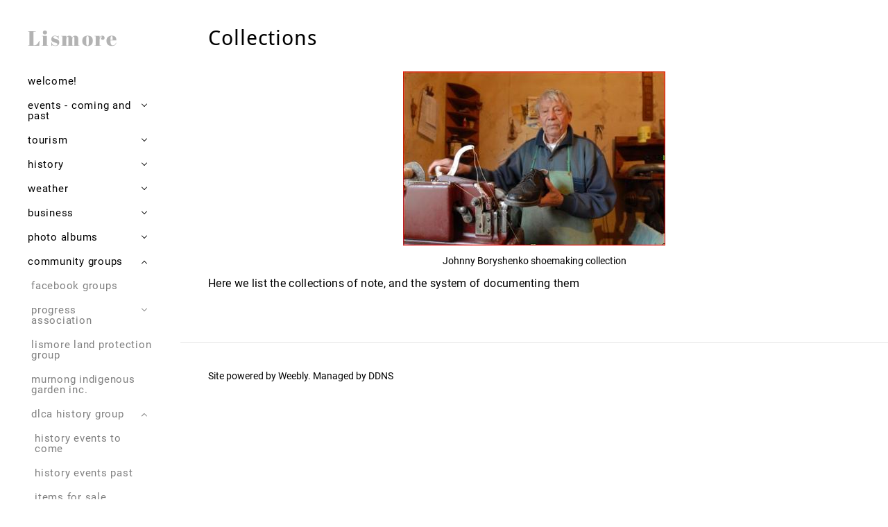

--- FILE ---
content_type: text/html
request_url: https://lismore.vic.au/collections.html
body_size: 7909
content:
<!DOCTYPE html>
<html lang="en">
	<head><script src="/gdpr/gdprscript.js?buildTime=1766441351&hasRemindMe=true&stealth=false"></script>
		<title>Collections - Lismore</title><meta property="og:site_name" content="Lismore" />
<meta property="og:title" content="Collections" />
<meta property="og:description" content="Here we list the collections of note, and the system of documenting them" />
<meta property="og:image" content="http://lismore.vic.au/uploads/1/2/0/8/120895197/johnny_orig.jpg" />
<meta property="og:url" content="http://lismore.vic.au/collections.html" />

<link rel="icon" type="image/png" href="//www.weebly.com/uploads/reseller/assets/2072052421-favicon.ico" />



<meta http-equiv="Content-Type" content="text/html; charset=utf-8" />
  <meta name="viewport" content="width=device-width, initial-scale=1.0" />

		
		<link id="wsite-base-style" rel="stylesheet" type="text/css" href="//cdn2.editmysite.com/css/sites.css?buildTime=1766441351" />
<link rel="stylesheet" type="text/css" href="//cdn2.editmysite.com/css/old/fancybox.css?1766441351" />
<link rel="stylesheet" type="text/css" href="//cdn2.editmysite.com/css/social-icons.css?buildtime=1766441351" media="screen,projection" />
<link rel="stylesheet" type="text/css" href="/files/main_style.css?1767421227" title="wsite-theme-css" />
<link href='//cdn2.editmysite.com/fonts/Roboto/font.css?2' rel='stylesheet' type='text/css' />

<link href='//cdn2.editmysite.com/fonts/Droid_Sans/font.css?2' rel='stylesheet' type='text/css' />
<link href='//cdn2.editmysite.com/fonts/Abril_Fatface/font.css?2' rel='stylesheet' type='text/css' />
<style type='text/css'>
.wsite-elements.wsite-not-footer:not(.wsite-header-elements) div.paragraph, .wsite-elements.wsite-not-footer:not(.wsite-header-elements) p, .wsite-elements.wsite-not-footer:not(.wsite-header-elements) .product-block .product-title, .wsite-elements.wsite-not-footer:not(.wsite-header-elements) .product-description, .wsite-elements.wsite-not-footer:not(.wsite-header-elements) .wsite-form-field label, .wsite-elements.wsite-not-footer:not(.wsite-header-elements) .wsite-form-field label, #wsite-content div.paragraph, #wsite-content p, #wsite-content .product-block .product-title, #wsite-content .product-description, #wsite-content .wsite-form-field label, #wsite-content .wsite-form-field label, .blog-sidebar div.paragraph, .blog-sidebar p, .blog-sidebar .wsite-form-field label, .blog-sidebar .wsite-form-field label {}
#wsite-content div.paragraph, #wsite-content p, #wsite-content .product-block .product-title, #wsite-content .product-description, #wsite-content .wsite-form-field label, #wsite-content .wsite-form-field label, .blog-sidebar div.paragraph, .blog-sidebar p, .blog-sidebar .wsite-form-field label, .blog-sidebar .wsite-form-field label {}
.wsite-elements.wsite-footer div.paragraph, .wsite-elements.wsite-footer p, .wsite-elements.wsite-footer .product-block .product-title, .wsite-elements.wsite-footer .product-description, .wsite-elements.wsite-footer .wsite-form-field label, .wsite-elements.wsite-footer .wsite-form-field label{}
.wsite-elements.wsite-not-footer:not(.wsite-header-elements) h2, .wsite-elements.wsite-not-footer:not(.wsite-header-elements) .product-long .product-title, .wsite-elements.wsite-not-footer:not(.wsite-header-elements) .product-large .product-title, .wsite-elements.wsite-not-footer:not(.wsite-header-elements) .product-small .product-title, #wsite-content h2, #wsite-content .product-long .product-title, #wsite-content .product-large .product-title, #wsite-content .product-small .product-title, .blog-sidebar h2 {font-family:"Droid Sans" !important;text-transform:  none !important;}
#wsite-content h2, #wsite-content .product-long .product-title, #wsite-content .product-large .product-title, #wsite-content .product-small .product-title, .blog-sidebar h2 {}
.wsite-elements.wsite-footer h2, .wsite-elements.wsite-footer .product-long .product-title, .wsite-elements.wsite-footer .product-large .product-title, .wsite-elements.wsite-footer .product-small .product-title{}
#wsite-title {font-family:"Abril Fatface" !important;text-transform:  none !important;}
.wsite-menu-default a {}
.wsite-menu a {}
.wsite-image div, .wsite-caption {}
.galleryCaptionInnerText {}
.fancybox-title {}
.wslide-caption-text {}
.wsite-phone {}
.wsite-headline,.wsite-header-section .wsite-content-title {}
.wsite-headline-paragraph,.wsite-header-section .paragraph {}
.wsite-button-inner {}
.wsite-not-footer blockquote {}
.wsite-footer blockquote {}
.blog-header h2 a {}
#wsite-content h2.wsite-product-title {}
.wsite-product .wsite-product-price a {font-family:"Arial" !important;font-weight:400 !important;}
@media screen and (min-width: 767px) {.wsite-elements.wsite-not-footer:not(.wsite-header-elements) div.paragraph, .wsite-elements.wsite-not-footer:not(.wsite-header-elements) p, .wsite-elements.wsite-not-footer:not(.wsite-header-elements) .product-block .product-title, .wsite-elements.wsite-not-footer:not(.wsite-header-elements) .product-description, .wsite-elements.wsite-not-footer:not(.wsite-header-elements) .wsite-form-field label, .wsite-elements.wsite-not-footer:not(.wsite-header-elements) .wsite-form-field label, #wsite-content div.paragraph, #wsite-content p, #wsite-content .product-block .product-title, #wsite-content .product-description, #wsite-content .wsite-form-field label, #wsite-content .wsite-form-field label, .blog-sidebar div.paragraph, .blog-sidebar p, .blog-sidebar .wsite-form-field label, .blog-sidebar .wsite-form-field label {}
#wsite-content div.paragraph, #wsite-content p, #wsite-content .product-block .product-title, #wsite-content .product-description, #wsite-content .wsite-form-field label, #wsite-content .wsite-form-field label, .blog-sidebar div.paragraph, .blog-sidebar p, .blog-sidebar .wsite-form-field label, .blog-sidebar .wsite-form-field label {}
.wsite-elements.wsite-footer div.paragraph, .wsite-elements.wsite-footer p, .wsite-elements.wsite-footer .product-block .product-title, .wsite-elements.wsite-footer .product-description, .wsite-elements.wsite-footer .wsite-form-field label, .wsite-elements.wsite-footer .wsite-form-field label{}
.wsite-elements.wsite-not-footer:not(.wsite-header-elements) h2, .wsite-elements.wsite-not-footer:not(.wsite-header-elements) .product-long .product-title, .wsite-elements.wsite-not-footer:not(.wsite-header-elements) .product-large .product-title, .wsite-elements.wsite-not-footer:not(.wsite-header-elements) .product-small .product-title, #wsite-content h2, #wsite-content .product-long .product-title, #wsite-content .product-large .product-title, #wsite-content .product-small .product-title, .blog-sidebar h2 {font-size:30px !important;}
#wsite-content h2, #wsite-content .product-long .product-title, #wsite-content .product-large .product-title, #wsite-content .product-small .product-title, .blog-sidebar h2 {}
.wsite-elements.wsite-footer h2, .wsite-elements.wsite-footer .product-long .product-title, .wsite-elements.wsite-footer .product-large .product-title, .wsite-elements.wsite-footer .product-small .product-title{}
#wsite-title {}
.wsite-menu-default a {}
.wsite-menu a {}
.wsite-image div, .wsite-caption {}
.galleryCaptionInnerText {}
.fancybox-title {}
.wslide-caption-text {}
.wsite-phone {}
.wsite-headline,.wsite-header-section .wsite-content-title {}
.wsite-headline-paragraph,.wsite-header-section .paragraph {}
.wsite-button-inner {}
.wsite-not-footer blockquote {}
.wsite-footer blockquote {}
.blog-header h2 a {}
#wsite-content h2.wsite-product-title {}
.wsite-product .wsite-product-price a {font-size:15px !important;}
}</style>

		<script>
var STATIC_BASE = '//cdn1.editmysite.com/';
var ASSETS_BASE = '//cdn2.editmysite.com/';
var STYLE_PREFIX = 'wsite';
</script>
<script src='https://cdn2.editmysite.com/js/jquery-1.8.3.min.js'></script>

<script type="text/javascript" src="//cdn2.editmysite.com/js/lang/en/stl.js?buildTime=1766441351&"></script>
<script src="//cdn2.editmysite.com/js/site/main.js?buildTime=1766441351"></script><script type="text/javascript">
		function initCustomerAccountsModels() {
					(function(){_W.setup_rpc({"url":"\/ajax\/api\/JsonRPC\/CustomerAccounts\/","actions":{"CustomerAccounts":[{"name":"login","len":2,"multiple":false,"standalone":false},{"name":"logout","len":0,"multiple":false,"standalone":false},{"name":"getSessionDetails","len":0,"multiple":false,"standalone":false},{"name":"getAccountDetails","len":0,"multiple":false,"standalone":false},{"name":"getOrders","len":0,"multiple":false,"standalone":false},{"name":"register","len":4,"multiple":false,"standalone":false},{"name":"emailExists","len":1,"multiple":false,"standalone":false},{"name":"passwordReset","len":1,"multiple":false,"standalone":false},{"name":"passwordUpdate","len":3,"multiple":false,"standalone":false},{"name":"validateSession","len":1,"multiple":false,"standalone":false}]},"namespace":"_W.CustomerAccounts.RPC"});
_W.setup_model_rpc({"rpc_namespace":"_W.CustomerAccounts.RPC","model_namespace":"_W.CustomerAccounts.BackboneModelData","collection_namespace":"_W.CustomerAccounts.BackboneCollectionData","bootstrap_namespace":"_W.CustomerAccounts.BackboneBootstrap","models":{"CustomerAccounts":{"_class":"CustomerAccounts.Model.CustomerAccounts","defaults":null,"validation":null,"types":null,"idAttribute":null,"keydefs":null}},"collections":{"CustomerAccounts":{"_class":"CustomerAccounts.Collection.CustomerAccounts"}},"bootstrap":[]});
})();
		}
		if(document.createEvent && document.addEventListener) {
			var initEvt = document.createEvent('Event');
			initEvt.initEvent('customerAccountsModelsInitialized', true, false);
			document.dispatchEvent(initEvt);
		} else if(document.documentElement.initCustomerAccountsModels === 0){
			document.documentElement.initCustomerAccountsModels++
		}
		</script>
		<script type="text/javascript"> _W = _W || {}; _W.securePrefix='api.weeblycloud.com'; </script><script>_W = _W || {};
			_W.customerLocale = "en_US";
			_W.storeName = null;
			_W.isCheckoutReskin = false;
			_W.storeCountry = "AU";
			_W.storeCurrency = "AUD";
			_W.storeEuPrivacyPolicyUrl = "";
			com_currentSite = "335450043115256400";
			com_userID = "120895197";</script><script type="text/javascript">_W.resellerSite = true;</script><script type="text/javascript">_W.configDomain = "www.weebly.com";</script><script>_W.relinquish && _W.relinquish()</script>
<script type="text/javascript" src="//cdn2.editmysite.com/js/lang/en/stl.js?buildTime=1766441351&"></script><script> _W.themePlugins = [];</script><script type="text/javascript"> _W.recaptchaUrl = "https://www.google.com/recaptcha/api.js"; </script><script type="text/javascript"><!--
	
	
	function initFlyouts(){
		initPublishedFlyoutMenus(
			[{"id":"978906799190536178","title":"Welcome!","url":"index.html","target":"","nav_menu":false,"nonclickable":false},{"id":"735314372545349127","title":"Events - coming and past","url":"events---coming-and-past.html","target":"","nav_menu":false,"nonclickable":false},{"id":"823648986440054551","title":"Tourism","url":"tourism.html","target":"","nav_menu":false,"nonclickable":false},{"id":"584338866673246066","title":"History","url":"history.html","target":"","nav_menu":false,"nonclickable":false},{"id":"379938685935592805","title":"Weather","url":"weather.html","target":"","nav_menu":false,"nonclickable":false},{"id":"338157199499490875","title":"Business","url":"business.html","target":"","nav_menu":false,"nonclickable":false},{"id":"836451557118641431","title":"Photo albums","url":"photo-albums.html","target":"","nav_menu":false,"nonclickable":false},{"id":"575569342654169585","title":"Community Groups","url":"community_groups.html","target":"","nav_menu":false,"nonclickable":false},{"id":"555063434211512816","title":"Government, Utilities","url":"government_utilities.html","target":"","nav_menu":false,"nonclickable":false},{"id":"878507828744405142","title":"Notice board","url":"notice_board.html","target":"","nav_menu":false,"nonclickable":false},{"id":"905461990500069506","title":"Nature notes","url":"nature-notes.html","target":"","nav_menu":false,"nonclickable":false},{"id":"740070445211181286","title":"Useful links","url":"useful-links.html","target":"","nav_menu":false,"nonclickable":false},{"id":"714942055646956821","title":"Contact us, search","url":"contact-us-search.html","target":"","nav_menu":false,"nonclickable":false}],
			"754186405298393899",
			'',
			'active',
			false,
			{"navigation\/item":"<li {{#id}}id=\"{{id}}\"{{\/id}} class=\"wsite-menu-item-wrap {{#has_children}}has-submenu{{\/has_children}}\">\n\t{{#has_children}}\n\t\t<div class=\"dropdown\">\n\t\t<span class=\"dropdown-link\">\n\t{{\/has_children}}\n\t<a\n\t\t{{^nonclickable}}\n\t\t\t{{^nav_menu}}\n\t\t\t\thref=\"{{url}}\"\n\t\t\t{{\/nav_menu}}\n\t\t{{\/nonclickable}}\n\t\t{{#nonclickable}}\n\t\t\t\tclass=\"nonclickable {{#is_current}}active{{\/is_current}} wsite-menu-item\"\n\t\t{{\/nonclickable}}\n\t\t{{#target}}\n\t\t\ttarget=\"{{target}}\"\n\t\t{{\/target}}\n\t\t{{#membership_required}}\n\t\t\tdata-membership-required=\"{{.}}\"\n\t\t{{\/membership_required}}\n\t\tclass=\"wsite-menu-item {{#is_current}}active{{\/is_current}}\"\n\t\t>\n\t\t{{{title_html}}}\n\t<\/a>\n\t{{#has_children}}\n\t\t<\/span>\n\t\t<span class=\"icon-caret\"><\/span>\n\t\t<\/div>\n\t\t{{> navigation\/flyout\/list}}\n\t{{\/has_children}}\n<\/li>\n","navigation\/flyout\/list":"<div class=\"wsite-menu-wrap\" style=\"display:none\">\n\t<ul class=\"wsite-menu\">\n\t\t{{#children}}{{> navigation\/flyout\/item}}{{\/children}}\n\t<\/ul>\n<\/div>\n","navigation\/flyout\/item":"<li {{#id}}id=\"{{id}}\"{{\/id}}\n\tclass=\"wsite-menu-subitem-wrap {{#has_children}}has-submenu{{\/has_children}}\"\n\t>\n\t{{#has_children}}\n\t\t<div class=\"dropdown\">\n\t\t<span class=\"dropdown-link\">\n\t{{\/has_children}}\n\t<a\n\t\t{{^nonclickable}}\n\t\t\t{{^nav_menu}}\n\t\t\t\thref=\"{{url}}\"\n\t\t\t{{\/nav_menu}}\n\t\t{{\/nonclickable}}\n\t\t{{#nonclickable}}\n\t\t\t\tclass=\"nonclickable wsite-menu-item {{#is_current}}active{{\/is_current}}\"\n\t\t{{\/nonclickable}}\n\t\t{{#target}}\n\t\t\ttarget=\"{{target}}\"\n\t\t{{\/target}}\n\t\tclass=\"wsite-menu-subitem {{#is_current}}active{{\/is_current}}\"\n\t\t>\n\t\t{{{title_html}}}\n\t<\/a>\n\t{{#has_children}}\n\t\t<\/span>\n\t\t<span class=\"icon-caret\"><\/span>\n\t\t<\/div>\n\t\t{{> navigation\/flyout\/list}}\n\t{{\/has_children}}\n<\/li>\n"},
			{"hasCustomMembership":true,"hasCustomMinicart":true}
		)
	}
//-->
</script>
		
		
	</head>
	<body class="no-header-page  wsite-page-collections  nav-position-sidebar sticky-nav-off full-width-nav-off full-width-body-on header-overlay-on  wsite-theme-light"><div class="header">
    <div class="nav-wrap">
      <div class="container">
        <a class="hamburger" aria-label="Menu" href="#"><span></span></a>
        <div class="logo"><span class="wsite-logo">

	<a href="/">
	
	<span id="wsite-title">Lismore</span>
	
	</a>

</span></div>
        <div class="nav desktop-nav"><ul class="wsite-menu-default">
		<li id="pg978906799190536178" class="wsite-menu-item-wrap ">
			<a
						href="/"
				class="wsite-menu-item "
				>
				Welcome!
			</a>
		</li>
		<li id="pg735314372545349127" class="wsite-menu-item-wrap has-submenu">
				<div class="dropdown">
				<span class="dropdown-link">
			<a
						href="/events---coming-and-past.html"
				class="wsite-menu-item "
				>
				Events - coming and past
			</a>
				</span>
				<span class="icon-caret"></span>
				</div>
				<div class="wsite-menu-wrap" style="display:none">
					<ul class="wsite-menu">
						<li id="wsite-nav-526384784538702272"
	class="wsite-menu-subitem-wrap "
	>
	<a
				href="/midwinter-festival-2025.html"
		class="wsite-menu-subitem "
		>
		MidWinter Festival 2025
	</a>
</li>

					</ul>
				</div>
		</li>
		<li id="pg823648986440054551" class="wsite-menu-item-wrap has-submenu">
				<div class="dropdown">
				<span class="dropdown-link">
			<a
						href="/tourism.html"
				class="wsite-menu-item "
				>
				Tourism
			</a>
				</span>
				<span class="icon-caret"></span>
				</div>
				<div class="wsite-menu-wrap" style="display:none">
					<ul class="wsite-menu">
						<li id="wsite-nav-776007262715739906"
	class="wsite-menu-subitem-wrap has-submenu"
	>
		<div class="dropdown">
		<span class="dropdown-link">
	<a
				href="/i-love-lismore.html"
		class="wsite-menu-subitem "
		>
		I Love Lismore
	</a>
		</span>
		<span class="icon-caret"></span>
		</div>
		<div class="wsite-menu-wrap" style="display:none">
			<ul class="wsite-menu">
				<li id="wsite-nav-467593867631975044"
	class="wsite-menu-subitem-wrap "
	>
	<a
				href="/postcard-art-event.html"
		class="wsite-menu-subitem "
		>
		Postcard Art Event
	</a>
</li>

			</ul>
		</div>
</li>
<li id="wsite-nav-795274594573115372"
	class="wsite-menu-subitem-wrap "
	>
	<a
				href="/places-to-stay.html"
		class="wsite-menu-subitem "
		>
		Places to stay
	</a>
</li>
<li id="wsite-nav-711113328153854466"
	class="wsite-menu-subitem-wrap "
	>
	<a
				href="/things-to-do.html"
		class="wsite-menu-subitem "
		>
		Things to do
	</a>
</li>
<li id="wsite-nav-311485819791944640"
	class="wsite-menu-subitem-wrap "
	>
	<a
				href="/places-to-see.html"
		class="wsite-menu-subitem "
		>
		Places to see
	</a>
</li>
<li id="wsite-nav-669184477251104616"
	class="wsite-menu-subitem-wrap "
	>
	<a
				href="/water-tower-art.html"
		class="wsite-menu-subitem "
		>
		Water tower art
	</a>
</li>
<li id="wsite-nav-203224867263628041"
	class="wsite-menu-subitem-wrap "
	>
	<a
				href="/lake-tooliorook.html"
		class="wsite-menu-subitem "
		>
		Lake Tooliorook
	</a>
</li>
<li id="wsite-nav-565308682630668584"
	class="wsite-menu-subitem-wrap "
	>
	<a
				href="https://sites.google.com/site/murnongindigenousgarden/"
			target="_blank"
		class="wsite-menu-subitem "
		>
		Murnong Indigenous Garden Inc.
	</a>
</li>
<li id="wsite-nav-874494551427448368"
	class="wsite-menu-subitem-wrap "
	>
	<a
				href="/discovery-trail.html"
		class="wsite-menu-subitem "
		>
		Discovery Trail
	</a>
</li>
<li id="wsite-nav-962986482721465004"
	class="wsite-menu-subitem-wrap "
	>
	<a
				href="/grimwade-park-and-pool.html"
		class="wsite-menu-subitem "
		>
		Grimwade Park and pool
	</a>
</li>
<li id="wsite-nav-772173196734669391"
	class="wsite-menu-subitem-wrap "
	>
	<a
				href="/lions-club-caravan-park.html"
		class="wsite-menu-subitem "
		>
		Lions' Club caravan park
	</a>
</li>
<li id="wsite-nav-991425011523678124"
	class="wsite-menu-subitem-wrap "
	>
	<a
				href="/dorothys-vintage-gown-museum.html"
		class="wsite-menu-subitem "
		>
		Dorothy's Vintage Gown museum
	</a>
</li>

					</ul>
				</div>
		</li>
		<li id="pg584338866673246066" class="wsite-menu-item-wrap has-submenu">
				<div class="dropdown">
				<span class="dropdown-link">
			<a
						href="/history.html"
				class="wsite-menu-item "
				>
				History
			</a>
				</span>
				<span class="icon-caret"></span>
				</div>
				<div class="wsite-menu-wrap" style="display:none">
					<ul class="wsite-menu">
						<li id="wsite-nav-805789643447090376"
	class="wsite-menu-subitem-wrap "
	>
	<a
				href="/brief-history.html"
		class="wsite-menu-subitem "
		>
		Brief History
	</a>
</li>
<li id="wsite-nav-483740693498903320"
	class="wsite-menu-subitem-wrap "
	>
	<a
				href="/early-streets.html"
		class="wsite-menu-subitem "
		>
		early streets
	</a>
</li>
<li id="wsite-nav-746582520206843065"
	class="wsite-menu-subitem-wrap "
	>
	<a
				href="/place-names.html"
		class="wsite-menu-subitem "
		>
		Place Names
	</a>
</li>
<li id="wsite-nav-780120236879375874"
	class="wsite-menu-subitem-wrap "
	>
	<a
				href="/haunted_gully.html"
		class="wsite-menu-subitem "
		>
		Haunted gully
	</a>
</li>
<li id="wsite-nav-314371160845109218"
	class="wsite-menu-subitem-wrap "
	>
	<a
				href="https://sites.google.com/site/laketooliorookanditssurrounds//introduction"
			target="_blank"
		class="wsite-menu-subitem "
		>
		L.Tooliorook eBook
	</a>
</li>
<li id="wsite-nav-902615088334442332"
	class="wsite-menu-subitem-wrap has-submenu"
	>
		<div class="dropdown">
		<span class="dropdown-link">
	<a
				href="/soldier-memorials.html"
		class="wsite-menu-subitem "
		>
		Soldier memorials
	</a>
		</span>
		<span class="icon-caret"></span>
		</div>
		<div class="wsite-menu-wrap" style="display:none">
			<ul class="wsite-menu">
				<li id="wsite-nav-943766500396747989"
	class="wsite-menu-subitem-wrap "
	>
	<a
				href="/memorials-settlements.html"
		class="wsite-menu-subitem "
		>
		Memorials, settlements
	</a>
</li>

			</ul>
		</div>
</li>
<li id="wsite-nav-757605251355904152"
	class="wsite-menu-subitem-wrap has-submenu"
	>
		<div class="dropdown">
		<span class="dropdown-link">
	<a
				href="/lives-lived.html"
		class="wsite-menu-subitem "
		>
		Lives Lived
	</a>
		</span>
		<span class="icon-caret"></span>
		</div>
		<div class="wsite-menu-wrap" style="display:none">
			<ul class="wsite-menu">
				<li id="wsite-nav-764970748380528485"
	class="wsite-menu-subitem-wrap "
	>
	<a
				href="/john-worrall-1925-2016.html"
		class="wsite-menu-subitem "
		>
		John Worrall 1925-2016
	</a>
</li>
<li id="wsite-nav-512572387125040727"
	class="wsite-menu-subitem-wrap "
	>
	<a
				href="/roy-drake-1922---2015.html"
		class="wsite-menu-subitem "
		>
		Roy Drake 1922 - 2015
	</a>
</li>
<li id="wsite-nav-435754912701380172"
	class="wsite-menu-subitem-wrap "
	>
	<a
				href="/otto-gramms-1927-2016.html"
		class="wsite-menu-subitem "
		>
		Otto Gramms 1927-2016
	</a>
</li>
<li id="wsite-nav-129708434613547901"
	class="wsite-menu-subitem-wrap "
	>
	<a
				href="/doug-mcleod-1928-2013.html"
		class="wsite-menu-subitem "
		>
		Doug McLeod 1928-2013
	</a>
</li>
<li id="wsite-nav-415594655741891497"
	class="wsite-menu-subitem-wrap "
	>
	<a
				href="/johnny-borysenko-1919---1924.html"
		class="wsite-menu-subitem "
		>
		Johnny Borysenko 1919 - 1924
	</a>
</li>
<li id="wsite-nav-136278156338144853"
	class="wsite-menu-subitem-wrap "
	>
	<a
				href="https://sites.google.com/site/murnongindigenousgarden/colin-bourke-mbe?authuser=0"
			target="_blank"
		class="wsite-menu-subitem "
		>
		Colin Bourke 1936-2021
	</a>
</li>
<li id="wsite-nav-309848315450669740"
	class="wsite-menu-subitem-wrap "
	>
	<a
				href="/francis-baker-1913---1981.html"
		class="wsite-menu-subitem "
		>
		Francis Baker 1913 - 1981
	</a>
</li>
<li id="wsite-nav-509062324855296423"
	class="wsite-menu-subitem-wrap "
	>
	<a
				href="/brian-mitchell-1934---2022.html"
		class="wsite-menu-subitem "
		>
		Brian Mitchell 1934 - 2022
	</a>
</li>
<li id="wsite-nav-562883629660337291"
	class="wsite-menu-subitem-wrap "
	>
	<a
				href="/tony-street-1926---2022.html"
		class="wsite-menu-subitem "
		>
		Tony Street 1926 - 2022
	</a>
</li>
<li id="wsite-nav-393725888528536390"
	class="wsite-menu-subitem-wrap "
	>
	<a
				href="/thornton-tinny-grimwade-1897---1982.html"
		class="wsite-menu-subitem "
		>
		Thornton "Tinny" Grimwade 1897 - 1982
	</a>
</li>

			</ul>
		</div>
</li>
<li id="wsite-nav-101949578930742908"
	class="wsite-menu-subitem-wrap "
	>
	<a
				href="/cemetery.html"
		class="wsite-menu-subitem "
		>
		Cemetery
	</a>
</li>

					</ul>
				</div>
		</li>
		<li id="pg379938685935592805" class="wsite-menu-item-wrap has-submenu">
				<div class="dropdown">
				<span class="dropdown-link">
			<a
						href="/weather.html"
				class="wsite-menu-item "
				>
				Weather
			</a>
				</span>
				<span class="icon-caret"></span>
				</div>
				<div class="wsite-menu-wrap" style="display:none">
					<ul class="wsite-menu">
						<li id="wsite-nav-535680376192203425"
	class="wsite-menu-subitem-wrap "
	>
	<a
				href="/current-weather.html"
		class="wsite-menu-subitem "
		>
		Current weather
	</a>
</li>
<li id="wsite-nav-361099748419771470"
	class="wsite-menu-subitem-wrap "
	>
	<a
				href="/coming_weather.html"
		class="wsite-menu-subitem "
		>
		Coming weather
	</a>
</li>
<li id="wsite-nav-628095280206691867"
	class="wsite-menu-subitem-wrap "
	>
	<a
				href="/past-weather.html"
		class="wsite-menu-subitem "
		>
		Past weather
	</a>
</li>

					</ul>
				</div>
		</li>
		<li id="pg338157199499490875" class="wsite-menu-item-wrap has-submenu">
				<div class="dropdown">
				<span class="dropdown-link">
			<a
						href="/business.html"
				class="wsite-menu-item "
				>
				Business
			</a>
				</span>
				<span class="icon-caret"></span>
				</div>
				<div class="wsite-menu-wrap" style="display:none">
					<ul class="wsite-menu">
						<li id="wsite-nav-838208375731245612"
	class="wsite-menu-subitem-wrap "
	>
	<a
				href="/httpswwwlismorehotelvictoriacomau.html"
		class="wsite-menu-subitem "
		>
		Lismore hotel
	</a>
</li>
<li id="wsite-nav-760613482477392951"
	class="wsite-menu-subitem-wrap "
	>
	<a
				href="/malcolm-marks-horse-shoer.html"
		class="wsite-menu-subitem "
		>
		Malcolm Marks,  Horse shoer
	</a>
</li>
<li id="wsite-nav-594252164731822683"
	class="wsite-menu-subitem-wrap "
	>
	<a
				href="/bp-servo.html"
		class="wsite-menu-subitem "
		>
		BP Servo
	</a>
</li>
<li id="wsite-nav-501030875184084383"
	class="wsite-menu-subitem-wrap "
	>
	<a
				href="/derrinallum-hotel-motel.html"
		class="wsite-menu-subitem "
		>
		Derrinallum Hotel Motel
	</a>
</li>
<li id="wsite-nav-462988705227843931"
	class="wsite-menu-subitem-wrap "
	>
	<a
				href="/wooltrack-store.html"
		class="wsite-menu-subitem "
		>
		Wooltrack store
	</a>
</li>
<li id="wsite-nav-907652697346888570"
	class="wsite-menu-subitem-wrap "
	>
	<a
				href="/lismore-derrinallum-pharmacy.html"
		class="wsite-menu-subitem "
		>
		Lismore Derrinallum pharmacy
	</a>
</li>
<li id="wsite-nav-294623291645705763"
	class="wsite-menu-subitem-wrap "
	>
	<a
				href="/fairway-coffee-and-eatery.html"
		class="wsite-menu-subitem "
		>
		Fairway Coffee and Eatery
	</a>
</li>
<li id="wsite-nav-403192871948175420"
	class="wsite-menu-subitem-wrap "
	>
	<a
				href="/western-roadside.html"
		class="wsite-menu-subitem "
		>
		Western Roadside
	</a>
</li>
<li id="wsite-nav-299692464327039241"
	class="wsite-menu-subitem-wrap "
	>
	<a
				href="/business3.html"
		class="wsite-menu-subitem "
		>
		Business3
	</a>
</li>

					</ul>
				</div>
		</li>
		<li id="pg836451557118641431" class="wsite-menu-item-wrap has-submenu">
				<div class="dropdown">
				<span class="dropdown-link">
			<a
						href="/photo-albums.html"
				class="wsite-menu-item "
				>
				Photo albums
			</a>
				</span>
				<span class="icon-caret"></span>
				</div>
				<div class="wsite-menu-wrap" style="display:none">
					<ul class="wsite-menu">
						<li id="wsite-nav-608928655766464661"
	class="wsite-menu-subitem-wrap "
	>
	<a
				href="/early_photos.html"
		class="wsite-menu-subitem "
		>
		Early photos
	</a>
</li>
<li id="wsite-nav-872664402946615150"
	class="wsite-menu-subitem-wrap "
	>
	<a
				href="/recent-past-events.html"
		class="wsite-menu-subitem "
		>
		Recent past events
	</a>
</li>

					</ul>
				</div>
		</li>
		<li id="pg575569342654169585" class="wsite-menu-item-wrap has-submenu">
				<div class="dropdown">
				<span class="dropdown-link">
			<a
						href="/community_groups.html"
				class="wsite-menu-item "
				>
				Community Groups
			</a>
				</span>
				<span class="icon-caret"></span>
				</div>
				<div class="wsite-menu-wrap" style="display:none">
					<ul class="wsite-menu">
						<li id="wsite-nav-472851477686182310"
	class="wsite-menu-subitem-wrap "
	>
	<a
				href="/facebook-groups.html"
		class="wsite-menu-subitem "
		>
		Facebook Groups
	</a>
</li>
<li id="wsite-nav-274871132821625365"
	class="wsite-menu-subitem-wrap has-submenu"
	>
		<div class="dropdown">
		<span class="dropdown-link">
	<a
				href="/progress-association.html"
		class="wsite-menu-subitem "
		>
		Progress Association
	</a>
		</span>
		<span class="icon-caret"></span>
		</div>
		<div class="wsite-menu-wrap" style="display:none">
			<ul class="wsite-menu">
				<li id="wsite-nav-423889163132335233"
	class="wsite-menu-subitem-wrap "
	>
	<a
				href="/lismore-community-plan-2023.html"
		class="wsite-menu-subitem "
		>
		Lismore Community Plan 2023
	</a>
</li>

			</ul>
		</div>
</li>
<li id="wsite-nav-118105264943304615"
	class="wsite-menu-subitem-wrap "
	>
	<a
				href="https://lismorelpg.wixsite.com/llpg"
			target="_blank"
		class="wsite-menu-subitem "
		>
		Lismore Land Protection Group
	</a>
</li>
<li id="wsite-nav-531657237297219499"
	class="wsite-menu-subitem-wrap "
	>
	<a
				href="https://sites.google.com/site/murnongindigenousgarden/"
			target="_blank"
		class="wsite-menu-subitem "
		>
		Murnong Indigenous Garden Inc.
	</a>
</li>
<li id="wsite-nav-851497129442852726"
	class="wsite-menu-subitem-wrap has-submenu"
	>
		<div class="dropdown">
		<span class="dropdown-link">
	<a
				href="/dlca-history-group.html"
		class="wsite-menu-subitem "
		>
		DLCA History Group
	</a>
		</span>
		<span class="icon-caret"></span>
		</div>
		<div class="wsite-menu-wrap" style="display:none">
			<ul class="wsite-menu">
				<li id="wsite-nav-177850749816469909"
	class="wsite-menu-subitem-wrap "
	>
	<a
				href="/history-events-to-come.html"
		class="wsite-menu-subitem "
		>
		History events to come
	</a>
</li>
<li id="wsite-nav-263003363648417977"
	class="wsite-menu-subitem-wrap "
	>
	<a
				href="/history-events-past.html"
		class="wsite-menu-subitem "
		>
		History events past
	</a>
</li>
<li id="wsite-nav-199312403338458296"
	class="wsite-menu-subitem-wrap "
	>
	<a
				href="/items-for-sale1.html"
		class="wsite-menu-subitem "
		>
		Items for sale
	</a>
</li>
<li id="wsite-nav-754186405298393899"
	class="wsite-menu-subitem-wrap "
	>
	<a
				href="/collections.html"
		class="wsite-menu-subitem active"
		>
		Collections
	</a>
</li>

			</ul>
		</div>
</li>
<li id="wsite-nav-168906646362686276"
	class="wsite-menu-subitem-wrap has-submenu"
	>
		<div class="dropdown">
		<span class="dropdown-link">
	<a
				href="/mens-shed.html"
		class="wsite-menu-subitem "
		>
		Men's Shed
	</a>
		</span>
		<span class="icon-caret"></span>
		</div>
		<div class="wsite-menu-wrap" style="display:none">
			<ul class="wsite-menu">
				<li id="wsite-nav-431928698524829024"
	class="wsite-menu-subitem-wrap "
	>
	<a
				href="/projects-completed.html"
		class="wsite-menu-subitem "
		>
		Projects completed
	</a>
</li>
<li id="wsite-nav-925542649744822480"
	class="wsite-menu-subitem-wrap "
	>
	<a
				href="/items-for-sale.html"
		class="wsite-menu-subitem "
		>
		Items for sale
	</a>
</li>

			</ul>
		</div>
</li>
<li id="wsite-nav-945222248807557813"
	class="wsite-menu-subitem-wrap "
	>
	<a
				href="/photography-group.html"
		class="wsite-menu-subitem "
		>
		Photography Group
	</a>
</li>
<li id="wsite-nav-117633908798688490"
	class="wsite-menu-subitem-wrap has-submenu"
	>
		<div class="dropdown">
		<span class="dropdown-link">
	<a
				href="/cfa-brigade.html"
		class="wsite-menu-subitem "
		>
		CFA Brigade
	</a>
		</span>
		<span class="icon-caret"></span>
		</div>
		<div class="wsite-menu-wrap" style="display:none">
			<ul class="wsite-menu">
				<li id="wsite-nav-744930569780932073"
	class="wsite-menu-subitem-wrap "
	>
	<a
				href="/motorola-mobile.html"
		class="wsite-menu-subitem "
		>
		Motorola Mobile
	</a>
</li>
<li id="wsite-nav-307319966322085914"
	class="wsite-menu-subitem-wrap "
	>
	<a
				href="/motorola-apx-portable.html"
		class="wsite-menu-subitem "
		>
		Motorola APX Portable
	</a>
</li>
<li id="wsite-nav-784136943749293791"
	class="wsite-menu-subitem-wrap "
	>
	<a
				href="/eas-pager.html"
		class="wsite-menu-subitem "
		>
		EAS Pager
	</a>
</li>
<li id="wsite-nav-451546808528422925"
	class="wsite-menu-subitem-wrap "
	>
	<a
				href="/fire-incident-links.html"
		class="wsite-menu-subitem "
		>
		Fire incident links
	</a>
</li>
<li id="wsite-nav-408755959146767357"
	class="wsite-menu-subitem-wrap "
	>
	<a
				href="/local-fire-maps.html"
		class="wsite-menu-subitem "
		>
		Local fire maps
	</a>
</li>
<li id="wsite-nav-772073023500507164"
	class="wsite-menu-subitem-wrap "
	>
	<a
				href="https://docs.google.com/spreadsheets/d/1sfH2ObRj5SHyBuGomHl24q7J5RVqOHDzDc1u1m0ppxQ/edit?usp=sharing"
			target="_blank"
		class="wsite-menu-subitem "
		>
		View stubble burns.
	</a>
</li>
<li id="wsite-nav-351453705667556387"
	class="wsite-menu-subitem-wrap "
	>
	<a
				href="/stubble-permit-application.html"
		class="wsite-menu-subitem "
		>
		Stubble permit application.
	</a>
</li>

			</ul>
		</div>
</li>
<li id="wsite-nav-309530061971065334"
	class="wsite-menu-subitem-wrap "
	>
	<a
				href="/craft-group.html"
		class="wsite-menu-subitem "
		>
		Craft Group
	</a>
</li>
<li id="wsite-nav-762939594696824840"
	class="wsite-menu-subitem-wrap "
	>
	<a
				href="/lake-tooliorook-angling-club.html"
		class="wsite-menu-subitem "
		>
		Lake Tooliorook angling club
	</a>
</li>

					</ul>
				</div>
		</li>
		<li id="pg555063434211512816" class="wsite-menu-item-wrap has-submenu">
				<div class="dropdown">
				<span class="dropdown-link">
			<a
						href="/government_utilities.html"
				class="wsite-menu-item "
				>
				Government, Utilities
			</a>
				</span>
				<span class="icon-caret"></span>
				</div>
				<div class="wsite-menu-wrap" style="display:none">
					<ul class="wsite-menu">
						<li id="wsite-nav-225190490833925329"
	class="wsite-menu-subitem-wrap has-submenu"
	>
		<div class="dropdown">
		<span class="dropdown-link">
	<a
				href="/shire.html"
		class="wsite-menu-subitem "
		>
		Shire
	</a>
		</span>
		<span class="icon-caret"></span>
		</div>
		<div class="wsite-menu-wrap" style="display:none">
			<ul class="wsite-menu">
				<li id="wsite-nav-404642455483220057"
	class="wsite-menu-subitem-wrap "
	>
	<a
				href="/highway-underpass.html"
		class="wsite-menu-subitem "
		>
		Highway underpass
	</a>
</li>
<li id="wsite-nav-171272602338747000"
	class="wsite-menu-subitem-wrap "
	>
	<a
				href="/vec-wards-submission.html"
		class="wsite-menu-subitem "
		>
		VEC Wards submission
	</a>
</li>
<li id="wsite-nav-477931587988662324"
	class="wsite-menu-subitem-wrap "
	>
	<a
				href="/bin-collecion-days.html"
		class="wsite-menu-subitem "
		>
		Bin collecion days
	</a>
</li>

			</ul>
		</div>
</li>
<li id="wsite-nav-240098008197193642"
	class="wsite-menu-subitem-wrap has-submenu"
	>
		<div class="dropdown">
		<span class="dropdown-link">
	<a
				href="/sw-health.html"
		class="wsite-menu-subitem "
		>
		SW Health
	</a>
		</span>
		<span class="icon-caret"></span>
		</div>
		<div class="wsite-menu-wrap" style="display:none">
			<ul class="wsite-menu">
				<li id="wsite-nav-672385607644676515"
	class="wsite-menu-subitem-wrap "
	>
	<a
				href="/covid-19.html"
		class="wsite-menu-subitem "
		>
		COVID-19
	</a>
</li>
<li id="wsite-nav-795423422838074944"
	class="wsite-menu-subitem-wrap "
	>
	<a
				href="/defibrillator.html"
		class="wsite-menu-subitem "
		>
		Defibrillator
	</a>
</li>

			</ul>
		</div>
</li>
<li id="wsite-nav-969657190191158536"
	class="wsite-menu-subitem-wrap "
	>
	<a
				href="/library-derrinallum.html"
		class="wsite-menu-subitem "
		>
		Library Derrinallum.
	</a>
</li>
<li id="wsite-nav-759653689468680380"
	class="wsite-menu-subitem-wrap has-submenu"
	>
		<div class="dropdown">
		<span class="dropdown-link">
	<a
				href="/lismore-police.html"
		class="wsite-menu-subitem "
		>
		Lismore Police
	</a>
		</span>
		<span class="icon-caret"></span>
		</div>
		<div class="wsite-menu-wrap" style="display:none">
			<ul class="wsite-menu">
				<li id="wsite-nav-802190971422223319"
	class="wsite-menu-subitem-wrap "
	>
	<a
				href="/emergency-response.html"
		class="wsite-menu-subitem "
		>
		Emergency Response
	</a>
</li>
<li id="wsite-nav-835828437748307537"
	class="wsite-menu-subitem-wrap "
	>
	<a
				href="/other-issues.html"
		class="wsite-menu-subitem "
		>
		Other Issues
	</a>
</li>

			</ul>
		</div>
</li>
<li id="wsite-nav-199763727482734553"
	class="wsite-menu-subitem-wrap "
	>
	<a
				href="/state-federal-politicians.html"
		class="wsite-menu-subitem "
		>
		State, Federal politicians
	</a>
</li>
<li id="wsite-nav-484299025722474849"
	class="wsite-menu-subitem-wrap "
	>
	<a
				href="/renewable-energy-zones.html"
		class="wsite-menu-subitem "
		>
		Renewable Energy Zones
	</a>
</li>
<li id="wsite-nav-592098113801187411"
	class="wsite-menu-subitem-wrap "
	>
	<a
				href="/wind-farms.html"
		class="wsite-menu-subitem "
		>
		Wind farms
	</a>
</li>

					</ul>
				</div>
		</li>
		<li id="pg878507828744405142" class="wsite-menu-item-wrap has-submenu">
				<div class="dropdown">
				<span class="dropdown-link">
			<a
						href="/notice_board.html"
				class="wsite-menu-item "
				>
				Notice board
			</a>
				</span>
				<span class="icon-caret"></span>
				</div>
				<div class="wsite-menu-wrap" style="display:none">
					<ul class="wsite-menu">
						<li id="wsite-nav-928823676619174782"
	class="wsite-menu-subitem-wrap "
	>
	<a
				href="/emergencies-times.html"
		class="wsite-menu-subitem "
		>
		Emergencies, times
	</a>
</li>
<li id="wsite-nav-584583361684994380"
	class="wsite-menu-subitem-wrap has-submenu"
	>
		<div class="dropdown">
		<span class="dropdown-link">
	<a
				href="/newsletters-media.html"
		class="wsite-menu-subitem "
		>
		Newsletters, media
	</a>
		</span>
		<span class="icon-caret"></span>
		</div>
		<div class="wsite-menu-wrap" style="display:none">
			<ul class="wsite-menu">
				<li id="wsite-nav-600102898622141732"
	class="wsite-menu-subitem-wrap "
	>
	<a
				href="/lismore-news.html"
		class="wsite-menu-subitem "
		>
		Lismore News
	</a>
</li>
<li id="wsite-nav-880312930475697406"
	class="wsite-menu-subitem-wrap "
	>
	<a
				href="http://https://drive.google.com/file/d/17TsPkRK52EJHKvy0FBFpxOu-kUMTYW2o/view?usp=sharing"
			target="_blank"
		class="wsite-menu-subitem "
		>
		Lismore eNews
	</a>
</li>

			</ul>
		</div>
</li>

					</ul>
				</div>
		</li>
		<li id="pg905461990500069506" class="wsite-menu-item-wrap has-submenu">
				<div class="dropdown">
				<span class="dropdown-link">
			<a
						href="/nature-notes.html"
				class="wsite-menu-item "
				>
				Nature notes
			</a>
				</span>
				<span class="icon-caret"></span>
				</div>
				<div class="wsite-menu-wrap" style="display:none">
					<ul class="wsite-menu">
						<li id="wsite-nav-400369972630175053"
	class="wsite-menu-subitem-wrap has-submenu"
	>
		<div class="dropdown">
		<span class="dropdown-link">
	<a
				href="/lismore-geology.html"
		class="wsite-menu-subitem "
		>
		Lismore geology
	</a>
		</span>
		<span class="icon-caret"></span>
		</div>
		<div class="wsite-menu-wrap" style="display:none">
			<ul class="wsite-menu">
				<li id="wsite-nav-321722473182585688"
	class="wsite-menu-subitem-wrap "
	>
	<a
				href="/local-rocks.html"
		class="wsite-menu-subitem "
		>
		Local rocks
	</a>
</li>
<li id="wsite-nav-615963118854367747"
	class="wsite-menu-subitem-wrap "
	>
	<a
				href="/meteorites.html"
		class="wsite-menu-subitem "
		>
		Meteorites
	</a>
</li>

			</ul>
		</div>
</li>
<li id="wsite-nav-733619026463240343"
	class="wsite-menu-subitem-wrap "
	>
	<a
				href="/frogs.html"
		class="wsite-menu-subitem "
		>
		Frogs
	</a>
</li>
<li id="wsite-nav-985562501338455318"
	class="wsite-menu-subitem-wrap "
	>
	<a
				href="/dying-cyprus.html"
		class="wsite-menu-subitem "
		>
		Dying cyprus
	</a>
</li>
<li id="wsite-nav-638318850883298952"
	class="wsite-menu-subitem-wrap "
	>
	<a
				href="/birds.html"
		class="wsite-menu-subitem "
		>
		Birds
	</a>
</li>
<li id="wsite-nav-631759907780939254"
	class="wsite-menu-subitem-wrap "
	>
	<a
				href="/surveys-of-nature.html"
		class="wsite-menu-subitem "
		>
		Surveys of Nature
	</a>
</li>

					</ul>
				</div>
		</li>
		<li id="pg740070445211181286" class="wsite-menu-item-wrap has-submenu">
				<div class="dropdown">
				<span class="dropdown-link">
			<a
						href="/useful-links.html"
				class="wsite-menu-item "
				>
				Useful links
			</a>
				</span>
				<span class="icon-caret"></span>
				</div>
				<div class="wsite-menu-wrap" style="display:none">
					<ul class="wsite-menu">
						<li id="wsite-nav-468115334715689409"
	class="wsite-menu-subitem-wrap "
	>
	<a
				href="/providence-gold-and-minerals.html"
		class="wsite-menu-subitem "
		>
		Providence Gold and Minerals
	</a>
</li>
<li id="wsite-nav-268440654510047242"
	class="wsite-menu-subitem-wrap "
	>
	<a
				href="/census-results.html"
		class="wsite-menu-subitem "
		>
		Census results
	</a>
</li>
<li id="wsite-nav-521400044588436710"
	class="wsite-menu-subitem-wrap "
	>
	<a
				href="/gathering-trail.html"
		class="wsite-menu-subitem "
		>
		Gathering Trail
	</a>
</li>

					</ul>
				</div>
		</li>
		<li id="pg714942055646956821" class="wsite-menu-item-wrap ">
			<a
						href="/contact-us-search.html"
				class="wsite-menu-item "
				>
				Contact us, search
			</a>
		</li>
</ul>
</div>
        <div class="nav sidebar-nav"><div class="nav-wrap"><ul class="wsite-menu-default">
		<li id="pg978906799190536178" class="wsite-menu-item-wrap ">
			<a
						href="/"
				class="wsite-menu-item "
				>
				Welcome!
			</a>
		</li>
		<li id="pg735314372545349127" class="wsite-menu-item-wrap has-submenu">
				<div class="dropdown">
				<span class="dropdown-link">
			<a
						href="/events---coming-and-past.html"
				class="wsite-menu-item "
				>
				Events - coming and past
			</a>
				</span>
				<span class="icon-caret"></span>
				</div>
				<div class="wsite-menu-wrap" style="display:none">
					<ul class="wsite-menu">
						<li id="wsite-nav-526384784538702272"
	class="wsite-menu-subitem-wrap "
	>
	<a
				href="/midwinter-festival-2025.html"
		class="wsite-menu-subitem "
		>
		MidWinter Festival 2025
	</a>
</li>

					</ul>
				</div>
		</li>
		<li id="pg823648986440054551" class="wsite-menu-item-wrap has-submenu">
				<div class="dropdown">
				<span class="dropdown-link">
			<a
						href="/tourism.html"
				class="wsite-menu-item "
				>
				Tourism
			</a>
				</span>
				<span class="icon-caret"></span>
				</div>
				<div class="wsite-menu-wrap" style="display:none">
					<ul class="wsite-menu">
						<li id="wsite-nav-776007262715739906"
	class="wsite-menu-subitem-wrap has-submenu"
	>
		<div class="dropdown">
		<span class="dropdown-link">
	<a
				href="/i-love-lismore.html"
		class="wsite-menu-subitem "
		>
		I Love Lismore
	</a>
		</span>
		<span class="icon-caret"></span>
		</div>
		<div class="wsite-menu-wrap" style="display:none">
			<ul class="wsite-menu">
				<li id="wsite-nav-467593867631975044"
	class="wsite-menu-subitem-wrap "
	>
	<a
				href="/postcard-art-event.html"
		class="wsite-menu-subitem "
		>
		Postcard Art Event
	</a>
</li>

			</ul>
		</div>
</li>
<li id="wsite-nav-795274594573115372"
	class="wsite-menu-subitem-wrap "
	>
	<a
				href="/places-to-stay.html"
		class="wsite-menu-subitem "
		>
		Places to stay
	</a>
</li>
<li id="wsite-nav-711113328153854466"
	class="wsite-menu-subitem-wrap "
	>
	<a
				href="/things-to-do.html"
		class="wsite-menu-subitem "
		>
		Things to do
	</a>
</li>
<li id="wsite-nav-311485819791944640"
	class="wsite-menu-subitem-wrap "
	>
	<a
				href="/places-to-see.html"
		class="wsite-menu-subitem "
		>
		Places to see
	</a>
</li>
<li id="wsite-nav-669184477251104616"
	class="wsite-menu-subitem-wrap "
	>
	<a
				href="/water-tower-art.html"
		class="wsite-menu-subitem "
		>
		Water tower art
	</a>
</li>
<li id="wsite-nav-203224867263628041"
	class="wsite-menu-subitem-wrap "
	>
	<a
				href="/lake-tooliorook.html"
		class="wsite-menu-subitem "
		>
		Lake Tooliorook
	</a>
</li>
<li id="wsite-nav-565308682630668584"
	class="wsite-menu-subitem-wrap "
	>
	<a
				href="https://sites.google.com/site/murnongindigenousgarden/"
			target="_blank"
		class="wsite-menu-subitem "
		>
		Murnong Indigenous Garden Inc.
	</a>
</li>
<li id="wsite-nav-874494551427448368"
	class="wsite-menu-subitem-wrap "
	>
	<a
				href="/discovery-trail.html"
		class="wsite-menu-subitem "
		>
		Discovery Trail
	</a>
</li>
<li id="wsite-nav-962986482721465004"
	class="wsite-menu-subitem-wrap "
	>
	<a
				href="/grimwade-park-and-pool.html"
		class="wsite-menu-subitem "
		>
		Grimwade Park and pool
	</a>
</li>
<li id="wsite-nav-772173196734669391"
	class="wsite-menu-subitem-wrap "
	>
	<a
				href="/lions-club-caravan-park.html"
		class="wsite-menu-subitem "
		>
		Lions' Club caravan park
	</a>
</li>
<li id="wsite-nav-991425011523678124"
	class="wsite-menu-subitem-wrap "
	>
	<a
				href="/dorothys-vintage-gown-museum.html"
		class="wsite-menu-subitem "
		>
		Dorothy's Vintage Gown museum
	</a>
</li>

					</ul>
				</div>
		</li>
		<li id="pg584338866673246066" class="wsite-menu-item-wrap has-submenu">
				<div class="dropdown">
				<span class="dropdown-link">
			<a
						href="/history.html"
				class="wsite-menu-item "
				>
				History
			</a>
				</span>
				<span class="icon-caret"></span>
				</div>
				<div class="wsite-menu-wrap" style="display:none">
					<ul class="wsite-menu">
						<li id="wsite-nav-805789643447090376"
	class="wsite-menu-subitem-wrap "
	>
	<a
				href="/brief-history.html"
		class="wsite-menu-subitem "
		>
		Brief History
	</a>
</li>
<li id="wsite-nav-483740693498903320"
	class="wsite-menu-subitem-wrap "
	>
	<a
				href="/early-streets.html"
		class="wsite-menu-subitem "
		>
		early streets
	</a>
</li>
<li id="wsite-nav-746582520206843065"
	class="wsite-menu-subitem-wrap "
	>
	<a
				href="/place-names.html"
		class="wsite-menu-subitem "
		>
		Place Names
	</a>
</li>
<li id="wsite-nav-780120236879375874"
	class="wsite-menu-subitem-wrap "
	>
	<a
				href="/haunted_gully.html"
		class="wsite-menu-subitem "
		>
		Haunted gully
	</a>
</li>
<li id="wsite-nav-314371160845109218"
	class="wsite-menu-subitem-wrap "
	>
	<a
				href="https://sites.google.com/site/laketooliorookanditssurrounds//introduction"
			target="_blank"
		class="wsite-menu-subitem "
		>
		L.Tooliorook eBook
	</a>
</li>
<li id="wsite-nav-902615088334442332"
	class="wsite-menu-subitem-wrap has-submenu"
	>
		<div class="dropdown">
		<span class="dropdown-link">
	<a
				href="/soldier-memorials.html"
		class="wsite-menu-subitem "
		>
		Soldier memorials
	</a>
		</span>
		<span class="icon-caret"></span>
		</div>
		<div class="wsite-menu-wrap" style="display:none">
			<ul class="wsite-menu">
				<li id="wsite-nav-943766500396747989"
	class="wsite-menu-subitem-wrap "
	>
	<a
				href="/memorials-settlements.html"
		class="wsite-menu-subitem "
		>
		Memorials, settlements
	</a>
</li>

			</ul>
		</div>
</li>
<li id="wsite-nav-757605251355904152"
	class="wsite-menu-subitem-wrap has-submenu"
	>
		<div class="dropdown">
		<span class="dropdown-link">
	<a
				href="/lives-lived.html"
		class="wsite-menu-subitem "
		>
		Lives Lived
	</a>
		</span>
		<span class="icon-caret"></span>
		</div>
		<div class="wsite-menu-wrap" style="display:none">
			<ul class="wsite-menu">
				<li id="wsite-nav-764970748380528485"
	class="wsite-menu-subitem-wrap "
	>
	<a
				href="/john-worrall-1925-2016.html"
		class="wsite-menu-subitem "
		>
		John Worrall 1925-2016
	</a>
</li>
<li id="wsite-nav-512572387125040727"
	class="wsite-menu-subitem-wrap "
	>
	<a
				href="/roy-drake-1922---2015.html"
		class="wsite-menu-subitem "
		>
		Roy Drake 1922 - 2015
	</a>
</li>
<li id="wsite-nav-435754912701380172"
	class="wsite-menu-subitem-wrap "
	>
	<a
				href="/otto-gramms-1927-2016.html"
		class="wsite-menu-subitem "
		>
		Otto Gramms 1927-2016
	</a>
</li>
<li id="wsite-nav-129708434613547901"
	class="wsite-menu-subitem-wrap "
	>
	<a
				href="/doug-mcleod-1928-2013.html"
		class="wsite-menu-subitem "
		>
		Doug McLeod 1928-2013
	</a>
</li>
<li id="wsite-nav-415594655741891497"
	class="wsite-menu-subitem-wrap "
	>
	<a
				href="/johnny-borysenko-1919---1924.html"
		class="wsite-menu-subitem "
		>
		Johnny Borysenko 1919 - 1924
	</a>
</li>
<li id="wsite-nav-136278156338144853"
	class="wsite-menu-subitem-wrap "
	>
	<a
				href="https://sites.google.com/site/murnongindigenousgarden/colin-bourke-mbe?authuser=0"
			target="_blank"
		class="wsite-menu-subitem "
		>
		Colin Bourke 1936-2021
	</a>
</li>
<li id="wsite-nav-309848315450669740"
	class="wsite-menu-subitem-wrap "
	>
	<a
				href="/francis-baker-1913---1981.html"
		class="wsite-menu-subitem "
		>
		Francis Baker 1913 - 1981
	</a>
</li>
<li id="wsite-nav-509062324855296423"
	class="wsite-menu-subitem-wrap "
	>
	<a
				href="/brian-mitchell-1934---2022.html"
		class="wsite-menu-subitem "
		>
		Brian Mitchell 1934 - 2022
	</a>
</li>
<li id="wsite-nav-562883629660337291"
	class="wsite-menu-subitem-wrap "
	>
	<a
				href="/tony-street-1926---2022.html"
		class="wsite-menu-subitem "
		>
		Tony Street 1926 - 2022
	</a>
</li>
<li id="wsite-nav-393725888528536390"
	class="wsite-menu-subitem-wrap "
	>
	<a
				href="/thornton-tinny-grimwade-1897---1982.html"
		class="wsite-menu-subitem "
		>
		Thornton "Tinny" Grimwade 1897 - 1982
	</a>
</li>

			</ul>
		</div>
</li>
<li id="wsite-nav-101949578930742908"
	class="wsite-menu-subitem-wrap "
	>
	<a
				href="/cemetery.html"
		class="wsite-menu-subitem "
		>
		Cemetery
	</a>
</li>

					</ul>
				</div>
		</li>
		<li id="pg379938685935592805" class="wsite-menu-item-wrap has-submenu">
				<div class="dropdown">
				<span class="dropdown-link">
			<a
						href="/weather.html"
				class="wsite-menu-item "
				>
				Weather
			</a>
				</span>
				<span class="icon-caret"></span>
				</div>
				<div class="wsite-menu-wrap" style="display:none">
					<ul class="wsite-menu">
						<li id="wsite-nav-535680376192203425"
	class="wsite-menu-subitem-wrap "
	>
	<a
				href="/current-weather.html"
		class="wsite-menu-subitem "
		>
		Current weather
	</a>
</li>
<li id="wsite-nav-361099748419771470"
	class="wsite-menu-subitem-wrap "
	>
	<a
				href="/coming_weather.html"
		class="wsite-menu-subitem "
		>
		Coming weather
	</a>
</li>
<li id="wsite-nav-628095280206691867"
	class="wsite-menu-subitem-wrap "
	>
	<a
				href="/past-weather.html"
		class="wsite-menu-subitem "
		>
		Past weather
	</a>
</li>

					</ul>
				</div>
		</li>
		<li id="pg338157199499490875" class="wsite-menu-item-wrap has-submenu">
				<div class="dropdown">
				<span class="dropdown-link">
			<a
						href="/business.html"
				class="wsite-menu-item "
				>
				Business
			</a>
				</span>
				<span class="icon-caret"></span>
				</div>
				<div class="wsite-menu-wrap" style="display:none">
					<ul class="wsite-menu">
						<li id="wsite-nav-838208375731245612"
	class="wsite-menu-subitem-wrap "
	>
	<a
				href="/httpswwwlismorehotelvictoriacomau.html"
		class="wsite-menu-subitem "
		>
		Lismore hotel
	</a>
</li>
<li id="wsite-nav-760613482477392951"
	class="wsite-menu-subitem-wrap "
	>
	<a
				href="/malcolm-marks-horse-shoer.html"
		class="wsite-menu-subitem "
		>
		Malcolm Marks,  Horse shoer
	</a>
</li>
<li id="wsite-nav-594252164731822683"
	class="wsite-menu-subitem-wrap "
	>
	<a
				href="/bp-servo.html"
		class="wsite-menu-subitem "
		>
		BP Servo
	</a>
</li>
<li id="wsite-nav-501030875184084383"
	class="wsite-menu-subitem-wrap "
	>
	<a
				href="/derrinallum-hotel-motel.html"
		class="wsite-menu-subitem "
		>
		Derrinallum Hotel Motel
	</a>
</li>
<li id="wsite-nav-462988705227843931"
	class="wsite-menu-subitem-wrap "
	>
	<a
				href="/wooltrack-store.html"
		class="wsite-menu-subitem "
		>
		Wooltrack store
	</a>
</li>
<li id="wsite-nav-907652697346888570"
	class="wsite-menu-subitem-wrap "
	>
	<a
				href="/lismore-derrinallum-pharmacy.html"
		class="wsite-menu-subitem "
		>
		Lismore Derrinallum pharmacy
	</a>
</li>
<li id="wsite-nav-294623291645705763"
	class="wsite-menu-subitem-wrap "
	>
	<a
				href="/fairway-coffee-and-eatery.html"
		class="wsite-menu-subitem "
		>
		Fairway Coffee and Eatery
	</a>
</li>
<li id="wsite-nav-403192871948175420"
	class="wsite-menu-subitem-wrap "
	>
	<a
				href="/western-roadside.html"
		class="wsite-menu-subitem "
		>
		Western Roadside
	</a>
</li>
<li id="wsite-nav-299692464327039241"
	class="wsite-menu-subitem-wrap "
	>
	<a
				href="/business3.html"
		class="wsite-menu-subitem "
		>
		Business3
	</a>
</li>

					</ul>
				</div>
		</li>
		<li id="pg836451557118641431" class="wsite-menu-item-wrap has-submenu">
				<div class="dropdown">
				<span class="dropdown-link">
			<a
						href="/photo-albums.html"
				class="wsite-menu-item "
				>
				Photo albums
			</a>
				</span>
				<span class="icon-caret"></span>
				</div>
				<div class="wsite-menu-wrap" style="display:none">
					<ul class="wsite-menu">
						<li id="wsite-nav-608928655766464661"
	class="wsite-menu-subitem-wrap "
	>
	<a
				href="/early_photos.html"
		class="wsite-menu-subitem "
		>
		Early photos
	</a>
</li>
<li id="wsite-nav-872664402946615150"
	class="wsite-menu-subitem-wrap "
	>
	<a
				href="/recent-past-events.html"
		class="wsite-menu-subitem "
		>
		Recent past events
	</a>
</li>

					</ul>
				</div>
		</li>
		<li id="pg575569342654169585" class="wsite-menu-item-wrap has-submenu">
				<div class="dropdown">
				<span class="dropdown-link">
			<a
						href="/community_groups.html"
				class="wsite-menu-item "
				>
				Community Groups
			</a>
				</span>
				<span class="icon-caret"></span>
				</div>
				<div class="wsite-menu-wrap" style="display:none">
					<ul class="wsite-menu">
						<li id="wsite-nav-472851477686182310"
	class="wsite-menu-subitem-wrap "
	>
	<a
				href="/facebook-groups.html"
		class="wsite-menu-subitem "
		>
		Facebook Groups
	</a>
</li>
<li id="wsite-nav-274871132821625365"
	class="wsite-menu-subitem-wrap has-submenu"
	>
		<div class="dropdown">
		<span class="dropdown-link">
	<a
				href="/progress-association.html"
		class="wsite-menu-subitem "
		>
		Progress Association
	</a>
		</span>
		<span class="icon-caret"></span>
		</div>
		<div class="wsite-menu-wrap" style="display:none">
			<ul class="wsite-menu">
				<li id="wsite-nav-423889163132335233"
	class="wsite-menu-subitem-wrap "
	>
	<a
				href="/lismore-community-plan-2023.html"
		class="wsite-menu-subitem "
		>
		Lismore Community Plan 2023
	</a>
</li>

			</ul>
		</div>
</li>
<li id="wsite-nav-118105264943304615"
	class="wsite-menu-subitem-wrap "
	>
	<a
				href="https://lismorelpg.wixsite.com/llpg"
			target="_blank"
		class="wsite-menu-subitem "
		>
		Lismore Land Protection Group
	</a>
</li>
<li id="wsite-nav-531657237297219499"
	class="wsite-menu-subitem-wrap "
	>
	<a
				href="https://sites.google.com/site/murnongindigenousgarden/"
			target="_blank"
		class="wsite-menu-subitem "
		>
		Murnong Indigenous Garden Inc.
	</a>
</li>
<li id="wsite-nav-851497129442852726"
	class="wsite-menu-subitem-wrap has-submenu"
	>
		<div class="dropdown">
		<span class="dropdown-link">
	<a
				href="/dlca-history-group.html"
		class="wsite-menu-subitem "
		>
		DLCA History Group
	</a>
		</span>
		<span class="icon-caret"></span>
		</div>
		<div class="wsite-menu-wrap" style="display:none">
			<ul class="wsite-menu">
				<li id="wsite-nav-177850749816469909"
	class="wsite-menu-subitem-wrap "
	>
	<a
				href="/history-events-to-come.html"
		class="wsite-menu-subitem "
		>
		History events to come
	</a>
</li>
<li id="wsite-nav-263003363648417977"
	class="wsite-menu-subitem-wrap "
	>
	<a
				href="/history-events-past.html"
		class="wsite-menu-subitem "
		>
		History events past
	</a>
</li>
<li id="wsite-nav-199312403338458296"
	class="wsite-menu-subitem-wrap "
	>
	<a
				href="/items-for-sale1.html"
		class="wsite-menu-subitem "
		>
		Items for sale
	</a>
</li>
<li id="wsite-nav-754186405298393899"
	class="wsite-menu-subitem-wrap "
	>
	<a
				href="/collections.html"
		class="wsite-menu-subitem active"
		>
		Collections
	</a>
</li>

			</ul>
		</div>
</li>
<li id="wsite-nav-168906646362686276"
	class="wsite-menu-subitem-wrap has-submenu"
	>
		<div class="dropdown">
		<span class="dropdown-link">
	<a
				href="/mens-shed.html"
		class="wsite-menu-subitem "
		>
		Men's Shed
	</a>
		</span>
		<span class="icon-caret"></span>
		</div>
		<div class="wsite-menu-wrap" style="display:none">
			<ul class="wsite-menu">
				<li id="wsite-nav-431928698524829024"
	class="wsite-menu-subitem-wrap "
	>
	<a
				href="/projects-completed.html"
		class="wsite-menu-subitem "
		>
		Projects completed
	</a>
</li>
<li id="wsite-nav-925542649744822480"
	class="wsite-menu-subitem-wrap "
	>
	<a
				href="/items-for-sale.html"
		class="wsite-menu-subitem "
		>
		Items for sale
	</a>
</li>

			</ul>
		</div>
</li>
<li id="wsite-nav-945222248807557813"
	class="wsite-menu-subitem-wrap "
	>
	<a
				href="/photography-group.html"
		class="wsite-menu-subitem "
		>
		Photography Group
	</a>
</li>
<li id="wsite-nav-117633908798688490"
	class="wsite-menu-subitem-wrap has-submenu"
	>
		<div class="dropdown">
		<span class="dropdown-link">
	<a
				href="/cfa-brigade.html"
		class="wsite-menu-subitem "
		>
		CFA Brigade
	</a>
		</span>
		<span class="icon-caret"></span>
		</div>
		<div class="wsite-menu-wrap" style="display:none">
			<ul class="wsite-menu">
				<li id="wsite-nav-744930569780932073"
	class="wsite-menu-subitem-wrap "
	>
	<a
				href="/motorola-mobile.html"
		class="wsite-menu-subitem "
		>
		Motorola Mobile
	</a>
</li>
<li id="wsite-nav-307319966322085914"
	class="wsite-menu-subitem-wrap "
	>
	<a
				href="/motorola-apx-portable.html"
		class="wsite-menu-subitem "
		>
		Motorola APX Portable
	</a>
</li>
<li id="wsite-nav-784136943749293791"
	class="wsite-menu-subitem-wrap "
	>
	<a
				href="/eas-pager.html"
		class="wsite-menu-subitem "
		>
		EAS Pager
	</a>
</li>
<li id="wsite-nav-451546808528422925"
	class="wsite-menu-subitem-wrap "
	>
	<a
				href="/fire-incident-links.html"
		class="wsite-menu-subitem "
		>
		Fire incident links
	</a>
</li>
<li id="wsite-nav-408755959146767357"
	class="wsite-menu-subitem-wrap "
	>
	<a
				href="/local-fire-maps.html"
		class="wsite-menu-subitem "
		>
		Local fire maps
	</a>
</li>
<li id="wsite-nav-772073023500507164"
	class="wsite-menu-subitem-wrap "
	>
	<a
				href="https://docs.google.com/spreadsheets/d/1sfH2ObRj5SHyBuGomHl24q7J5RVqOHDzDc1u1m0ppxQ/edit?usp=sharing"
			target="_blank"
		class="wsite-menu-subitem "
		>
		View stubble burns.
	</a>
</li>
<li id="wsite-nav-351453705667556387"
	class="wsite-menu-subitem-wrap "
	>
	<a
				href="/stubble-permit-application.html"
		class="wsite-menu-subitem "
		>
		Stubble permit application.
	</a>
</li>

			</ul>
		</div>
</li>
<li id="wsite-nav-309530061971065334"
	class="wsite-menu-subitem-wrap "
	>
	<a
				href="/craft-group.html"
		class="wsite-menu-subitem "
		>
		Craft Group
	</a>
</li>
<li id="wsite-nav-762939594696824840"
	class="wsite-menu-subitem-wrap "
	>
	<a
				href="/lake-tooliorook-angling-club.html"
		class="wsite-menu-subitem "
		>
		Lake Tooliorook angling club
	</a>
</li>

					</ul>
				</div>
		</li>
		<li id="pg555063434211512816" class="wsite-menu-item-wrap has-submenu">
				<div class="dropdown">
				<span class="dropdown-link">
			<a
						href="/government_utilities.html"
				class="wsite-menu-item "
				>
				Government, Utilities
			</a>
				</span>
				<span class="icon-caret"></span>
				</div>
				<div class="wsite-menu-wrap" style="display:none">
					<ul class="wsite-menu">
						<li id="wsite-nav-225190490833925329"
	class="wsite-menu-subitem-wrap has-submenu"
	>
		<div class="dropdown">
		<span class="dropdown-link">
	<a
				href="/shire.html"
		class="wsite-menu-subitem "
		>
		Shire
	</a>
		</span>
		<span class="icon-caret"></span>
		</div>
		<div class="wsite-menu-wrap" style="display:none">
			<ul class="wsite-menu">
				<li id="wsite-nav-404642455483220057"
	class="wsite-menu-subitem-wrap "
	>
	<a
				href="/highway-underpass.html"
		class="wsite-menu-subitem "
		>
		Highway underpass
	</a>
</li>
<li id="wsite-nav-171272602338747000"
	class="wsite-menu-subitem-wrap "
	>
	<a
				href="/vec-wards-submission.html"
		class="wsite-menu-subitem "
		>
		VEC Wards submission
	</a>
</li>
<li id="wsite-nav-477931587988662324"
	class="wsite-menu-subitem-wrap "
	>
	<a
				href="/bin-collecion-days.html"
		class="wsite-menu-subitem "
		>
		Bin collecion days
	</a>
</li>

			</ul>
		</div>
</li>
<li id="wsite-nav-240098008197193642"
	class="wsite-menu-subitem-wrap has-submenu"
	>
		<div class="dropdown">
		<span class="dropdown-link">
	<a
				href="/sw-health.html"
		class="wsite-menu-subitem "
		>
		SW Health
	</a>
		</span>
		<span class="icon-caret"></span>
		</div>
		<div class="wsite-menu-wrap" style="display:none">
			<ul class="wsite-menu">
				<li id="wsite-nav-672385607644676515"
	class="wsite-menu-subitem-wrap "
	>
	<a
				href="/covid-19.html"
		class="wsite-menu-subitem "
		>
		COVID-19
	</a>
</li>
<li id="wsite-nav-795423422838074944"
	class="wsite-menu-subitem-wrap "
	>
	<a
				href="/defibrillator.html"
		class="wsite-menu-subitem "
		>
		Defibrillator
	</a>
</li>

			</ul>
		</div>
</li>
<li id="wsite-nav-969657190191158536"
	class="wsite-menu-subitem-wrap "
	>
	<a
				href="/library-derrinallum.html"
		class="wsite-menu-subitem "
		>
		Library Derrinallum.
	</a>
</li>
<li id="wsite-nav-759653689468680380"
	class="wsite-menu-subitem-wrap has-submenu"
	>
		<div class="dropdown">
		<span class="dropdown-link">
	<a
				href="/lismore-police.html"
		class="wsite-menu-subitem "
		>
		Lismore Police
	</a>
		</span>
		<span class="icon-caret"></span>
		</div>
		<div class="wsite-menu-wrap" style="display:none">
			<ul class="wsite-menu">
				<li id="wsite-nav-802190971422223319"
	class="wsite-menu-subitem-wrap "
	>
	<a
				href="/emergency-response.html"
		class="wsite-menu-subitem "
		>
		Emergency Response
	</a>
</li>
<li id="wsite-nav-835828437748307537"
	class="wsite-menu-subitem-wrap "
	>
	<a
				href="/other-issues.html"
		class="wsite-menu-subitem "
		>
		Other Issues
	</a>
</li>

			</ul>
		</div>
</li>
<li id="wsite-nav-199763727482734553"
	class="wsite-menu-subitem-wrap "
	>
	<a
				href="/state-federal-politicians.html"
		class="wsite-menu-subitem "
		>
		State, Federal politicians
	</a>
</li>
<li id="wsite-nav-484299025722474849"
	class="wsite-menu-subitem-wrap "
	>
	<a
				href="/renewable-energy-zones.html"
		class="wsite-menu-subitem "
		>
		Renewable Energy Zones
	</a>
</li>
<li id="wsite-nav-592098113801187411"
	class="wsite-menu-subitem-wrap "
	>
	<a
				href="/wind-farms.html"
		class="wsite-menu-subitem "
		>
		Wind farms
	</a>
</li>

					</ul>
				</div>
		</li>
		<li id="pg878507828744405142" class="wsite-menu-item-wrap has-submenu">
				<div class="dropdown">
				<span class="dropdown-link">
			<a
						href="/notice_board.html"
				class="wsite-menu-item "
				>
				Notice board
			</a>
				</span>
				<span class="icon-caret"></span>
				</div>
				<div class="wsite-menu-wrap" style="display:none">
					<ul class="wsite-menu">
						<li id="wsite-nav-928823676619174782"
	class="wsite-menu-subitem-wrap "
	>
	<a
				href="/emergencies-times.html"
		class="wsite-menu-subitem "
		>
		Emergencies, times
	</a>
</li>
<li id="wsite-nav-584583361684994380"
	class="wsite-menu-subitem-wrap has-submenu"
	>
		<div class="dropdown">
		<span class="dropdown-link">
	<a
				href="/newsletters-media.html"
		class="wsite-menu-subitem "
		>
		Newsletters, media
	</a>
		</span>
		<span class="icon-caret"></span>
		</div>
		<div class="wsite-menu-wrap" style="display:none">
			<ul class="wsite-menu">
				<li id="wsite-nav-600102898622141732"
	class="wsite-menu-subitem-wrap "
	>
	<a
				href="/lismore-news.html"
		class="wsite-menu-subitem "
		>
		Lismore News
	</a>
</li>
<li id="wsite-nav-880312930475697406"
	class="wsite-menu-subitem-wrap "
	>
	<a
				href="http://https://drive.google.com/file/d/17TsPkRK52EJHKvy0FBFpxOu-kUMTYW2o/view?usp=sharing"
			target="_blank"
		class="wsite-menu-subitem "
		>
		Lismore eNews
	</a>
</li>

			</ul>
		</div>
</li>

					</ul>
				</div>
		</li>
		<li id="pg905461990500069506" class="wsite-menu-item-wrap has-submenu">
				<div class="dropdown">
				<span class="dropdown-link">
			<a
						href="/nature-notes.html"
				class="wsite-menu-item "
				>
				Nature notes
			</a>
				</span>
				<span class="icon-caret"></span>
				</div>
				<div class="wsite-menu-wrap" style="display:none">
					<ul class="wsite-menu">
						<li id="wsite-nav-400369972630175053"
	class="wsite-menu-subitem-wrap has-submenu"
	>
		<div class="dropdown">
		<span class="dropdown-link">
	<a
				href="/lismore-geology.html"
		class="wsite-menu-subitem "
		>
		Lismore geology
	</a>
		</span>
		<span class="icon-caret"></span>
		</div>
		<div class="wsite-menu-wrap" style="display:none">
			<ul class="wsite-menu">
				<li id="wsite-nav-321722473182585688"
	class="wsite-menu-subitem-wrap "
	>
	<a
				href="/local-rocks.html"
		class="wsite-menu-subitem "
		>
		Local rocks
	</a>
</li>
<li id="wsite-nav-615963118854367747"
	class="wsite-menu-subitem-wrap "
	>
	<a
				href="/meteorites.html"
		class="wsite-menu-subitem "
		>
		Meteorites
	</a>
</li>

			</ul>
		</div>
</li>
<li id="wsite-nav-733619026463240343"
	class="wsite-menu-subitem-wrap "
	>
	<a
				href="/frogs.html"
		class="wsite-menu-subitem "
		>
		Frogs
	</a>
</li>
<li id="wsite-nav-985562501338455318"
	class="wsite-menu-subitem-wrap "
	>
	<a
				href="/dying-cyprus.html"
		class="wsite-menu-subitem "
		>
		Dying cyprus
	</a>
</li>
<li id="wsite-nav-638318850883298952"
	class="wsite-menu-subitem-wrap "
	>
	<a
				href="/birds.html"
		class="wsite-menu-subitem "
		>
		Birds
	</a>
</li>
<li id="wsite-nav-631759907780939254"
	class="wsite-menu-subitem-wrap "
	>
	<a
				href="/surveys-of-nature.html"
		class="wsite-menu-subitem "
		>
		Surveys of Nature
	</a>
</li>

					</ul>
				</div>
		</li>
		<li id="pg740070445211181286" class="wsite-menu-item-wrap has-submenu">
				<div class="dropdown">
				<span class="dropdown-link">
			<a
						href="/useful-links.html"
				class="wsite-menu-item "
				>
				Useful links
			</a>
				</span>
				<span class="icon-caret"></span>
				</div>
				<div class="wsite-menu-wrap" style="display:none">
					<ul class="wsite-menu">
						<li id="wsite-nav-468115334715689409"
	class="wsite-menu-subitem-wrap "
	>
	<a
				href="/providence-gold-and-minerals.html"
		class="wsite-menu-subitem "
		>
		Providence Gold and Minerals
	</a>
</li>
<li id="wsite-nav-268440654510047242"
	class="wsite-menu-subitem-wrap "
	>
	<a
				href="/census-results.html"
		class="wsite-menu-subitem "
		>
		Census results
	</a>
</li>
<li id="wsite-nav-521400044588436710"
	class="wsite-menu-subitem-wrap "
	>
	<a
				href="/gathering-trail.html"
		class="wsite-menu-subitem "
		>
		Gathering Trail
	</a>
</li>

					</ul>
				</div>
		</li>
		<li id="pg714942055646956821" class="wsite-menu-item-wrap ">
			<a
						href="/contact-us-search.html"
				class="wsite-menu-item "
				>
				Contact us, search
			</a>
		</li>
</ul>
</div></div>
        <div class="nav membership-cart"><span id="member-login" class="wsite-custom-membership-wrapper"><a href="#" id="wsite-nav-login-a"></a></span></div>
      </div>
      <div class="nav contact"></div>
    </div>
  </div>

  <div class="wrapper">
    <div class="main-wrap">
      <div id="wsite-content" class="wsite-elements wsite-not-footer">
	<div class="wsite-section-wrap">
	<div class="wsite-section wsite-body-section wsite-background-315"  >
		<div class="wsite-section-content">
          <div class="container">
			<div class="wsite-section-elements">
				<h2 class="wsite-content-title">Collections</h2>

<div><div class="wsite-image wsite-image-border-none " style="padding-top:10px;padding-bottom:10px;margin-left:0px;margin-right:0px;text-align:center">
<a>
<img src="/uploads/1/2/0/8/120895197/johnny_orig.jpg" alt="Picture" style="width:auto;max-width:100%" />
</a>
<div style="display:block;font-size:90%">Johnny Boryshenko shoemaking collection</div>
</div></div>

<div class="paragraph">Here we list the collections of note, and the system of documenting them<br /></div>

<div class="paragraph"></div>
			</div>
		</div>
      </div>

	</div>
</div>

</div>

    </div>

    <div class="footer-wrap">
        <div class="footer"><div class='wsite-elements wsite-footer'>Site powered by Weebly. Managed by <a href="https://www.ddns.com.au/" target="_blank" rel="nofollow">DDNS</a></div></div>
    </div>
  </div>

  <div class="nav mobile-nav">
    <a class="hamburger" aria-label="Menu" href="#"><span></span></a>
    <ul class="wsite-menu-default">
    		<li id="pg978906799190536178" class="wsite-menu-item-wrap ">
    			<a
    						href="/"
    				class="wsite-menu-item "
    				>
    				Welcome!
    			</a>
    		</li>
    		<li id="pg735314372545349127" class="wsite-menu-item-wrap has-submenu">
    				<div class="dropdown">
    				<span class="dropdown-link">
    			<a
    						href="/events---coming-and-past.html"
    				class="wsite-menu-item "
    				>
    				Events - coming and past
    			</a>
    				</span>
    				<span class="icon-caret"></span>
    				</div>
    				<div class="wsite-menu-wrap" style="display:none">
    					<ul class="wsite-menu">
    						<li id="wsite-nav-526384784538702272"
	class="wsite-menu-subitem-wrap "
	>
	<a
				href="/midwinter-festival-2025.html"
		class="wsite-menu-subitem "
		>
		MidWinter Festival 2025
	</a>
</li>

    					</ul>
    				</div>
    		</li>
    		<li id="pg823648986440054551" class="wsite-menu-item-wrap has-submenu">
    				<div class="dropdown">
    				<span class="dropdown-link">
    			<a
    						href="/tourism.html"
    				class="wsite-menu-item "
    				>
    				Tourism
    			</a>
    				</span>
    				<span class="icon-caret"></span>
    				</div>
    				<div class="wsite-menu-wrap" style="display:none">
    					<ul class="wsite-menu">
    						<li id="wsite-nav-776007262715739906"
	class="wsite-menu-subitem-wrap has-submenu"
	>
		<div class="dropdown">
		<span class="dropdown-link">
	<a
				href="/i-love-lismore.html"
		class="wsite-menu-subitem "
		>
		I Love Lismore
	</a>
		</span>
		<span class="icon-caret"></span>
		</div>
		<div class="wsite-menu-wrap" style="display:none">
			<ul class="wsite-menu">
				<li id="wsite-nav-467593867631975044"
	class="wsite-menu-subitem-wrap "
	>
	<a
				href="/postcard-art-event.html"
		class="wsite-menu-subitem "
		>
		Postcard Art Event
	</a>
</li>

			</ul>
		</div>
</li>
<li id="wsite-nav-795274594573115372"
	class="wsite-menu-subitem-wrap "
	>
	<a
				href="/places-to-stay.html"
		class="wsite-menu-subitem "
		>
		Places to stay
	</a>
</li>
<li id="wsite-nav-711113328153854466"
	class="wsite-menu-subitem-wrap "
	>
	<a
				href="/things-to-do.html"
		class="wsite-menu-subitem "
		>
		Things to do
	</a>
</li>
<li id="wsite-nav-311485819791944640"
	class="wsite-menu-subitem-wrap "
	>
	<a
				href="/places-to-see.html"
		class="wsite-menu-subitem "
		>
		Places to see
	</a>
</li>
<li id="wsite-nav-669184477251104616"
	class="wsite-menu-subitem-wrap "
	>
	<a
				href="/water-tower-art.html"
		class="wsite-menu-subitem "
		>
		Water tower art
	</a>
</li>
<li id="wsite-nav-203224867263628041"
	class="wsite-menu-subitem-wrap "
	>
	<a
				href="/lake-tooliorook.html"
		class="wsite-menu-subitem "
		>
		Lake Tooliorook
	</a>
</li>
<li id="wsite-nav-565308682630668584"
	class="wsite-menu-subitem-wrap "
	>
	<a
				href="https://sites.google.com/site/murnongindigenousgarden/"
			target="_blank"
		class="wsite-menu-subitem "
		>
		Murnong Indigenous Garden Inc.
	</a>
</li>
<li id="wsite-nav-874494551427448368"
	class="wsite-menu-subitem-wrap "
	>
	<a
				href="/discovery-trail.html"
		class="wsite-menu-subitem "
		>
		Discovery Trail
	</a>
</li>
<li id="wsite-nav-962986482721465004"
	class="wsite-menu-subitem-wrap "
	>
	<a
				href="/grimwade-park-and-pool.html"
		class="wsite-menu-subitem "
		>
		Grimwade Park and pool
	</a>
</li>
<li id="wsite-nav-772173196734669391"
	class="wsite-menu-subitem-wrap "
	>
	<a
				href="/lions-club-caravan-park.html"
		class="wsite-menu-subitem "
		>
		Lions' Club caravan park
	</a>
</li>
<li id="wsite-nav-991425011523678124"
	class="wsite-menu-subitem-wrap "
	>
	<a
				href="/dorothys-vintage-gown-museum.html"
		class="wsite-menu-subitem "
		>
		Dorothy's Vintage Gown museum
	</a>
</li>

    					</ul>
    				</div>
    		</li>
    		<li id="pg584338866673246066" class="wsite-menu-item-wrap has-submenu">
    				<div class="dropdown">
    				<span class="dropdown-link">
    			<a
    						href="/history.html"
    				class="wsite-menu-item "
    				>
    				History
    			</a>
    				</span>
    				<span class="icon-caret"></span>
    				</div>
    				<div class="wsite-menu-wrap" style="display:none">
    					<ul class="wsite-menu">
    						<li id="wsite-nav-805789643447090376"
	class="wsite-menu-subitem-wrap "
	>
	<a
				href="/brief-history.html"
		class="wsite-menu-subitem "
		>
		Brief History
	</a>
</li>
<li id="wsite-nav-483740693498903320"
	class="wsite-menu-subitem-wrap "
	>
	<a
				href="/early-streets.html"
		class="wsite-menu-subitem "
		>
		early streets
	</a>
</li>
<li id="wsite-nav-746582520206843065"
	class="wsite-menu-subitem-wrap "
	>
	<a
				href="/place-names.html"
		class="wsite-menu-subitem "
		>
		Place Names
	</a>
</li>
<li id="wsite-nav-780120236879375874"
	class="wsite-menu-subitem-wrap "
	>
	<a
				href="/haunted_gully.html"
		class="wsite-menu-subitem "
		>
		Haunted gully
	</a>
</li>
<li id="wsite-nav-314371160845109218"
	class="wsite-menu-subitem-wrap "
	>
	<a
				href="https://sites.google.com/site/laketooliorookanditssurrounds//introduction"
			target="_blank"
		class="wsite-menu-subitem "
		>
		L.Tooliorook eBook
	</a>
</li>
<li id="wsite-nav-902615088334442332"
	class="wsite-menu-subitem-wrap has-submenu"
	>
		<div class="dropdown">
		<span class="dropdown-link">
	<a
				href="/soldier-memorials.html"
		class="wsite-menu-subitem "
		>
		Soldier memorials
	</a>
		</span>
		<span class="icon-caret"></span>
		</div>
		<div class="wsite-menu-wrap" style="display:none">
			<ul class="wsite-menu">
				<li id="wsite-nav-943766500396747989"
	class="wsite-menu-subitem-wrap "
	>
	<a
				href="/memorials-settlements.html"
		class="wsite-menu-subitem "
		>
		Memorials, settlements
	</a>
</li>

			</ul>
		</div>
</li>
<li id="wsite-nav-757605251355904152"
	class="wsite-menu-subitem-wrap has-submenu"
	>
		<div class="dropdown">
		<span class="dropdown-link">
	<a
				href="/lives-lived.html"
		class="wsite-menu-subitem "
		>
		Lives Lived
	</a>
		</span>
		<span class="icon-caret"></span>
		</div>
		<div class="wsite-menu-wrap" style="display:none">
			<ul class="wsite-menu">
				<li id="wsite-nav-764970748380528485"
	class="wsite-menu-subitem-wrap "
	>
	<a
				href="/john-worrall-1925-2016.html"
		class="wsite-menu-subitem "
		>
		John Worrall 1925-2016
	</a>
</li>
<li id="wsite-nav-512572387125040727"
	class="wsite-menu-subitem-wrap "
	>
	<a
				href="/roy-drake-1922---2015.html"
		class="wsite-menu-subitem "
		>
		Roy Drake 1922 - 2015
	</a>
</li>
<li id="wsite-nav-435754912701380172"
	class="wsite-menu-subitem-wrap "
	>
	<a
				href="/otto-gramms-1927-2016.html"
		class="wsite-menu-subitem "
		>
		Otto Gramms 1927-2016
	</a>
</li>
<li id="wsite-nav-129708434613547901"
	class="wsite-menu-subitem-wrap "
	>
	<a
				href="/doug-mcleod-1928-2013.html"
		class="wsite-menu-subitem "
		>
		Doug McLeod 1928-2013
	</a>
</li>
<li id="wsite-nav-415594655741891497"
	class="wsite-menu-subitem-wrap "
	>
	<a
				href="/johnny-borysenko-1919---1924.html"
		class="wsite-menu-subitem "
		>
		Johnny Borysenko 1919 - 1924
	</a>
</li>
<li id="wsite-nav-136278156338144853"
	class="wsite-menu-subitem-wrap "
	>
	<a
				href="https://sites.google.com/site/murnongindigenousgarden/colin-bourke-mbe?authuser=0"
			target="_blank"
		class="wsite-menu-subitem "
		>
		Colin Bourke 1936-2021
	</a>
</li>
<li id="wsite-nav-309848315450669740"
	class="wsite-menu-subitem-wrap "
	>
	<a
				href="/francis-baker-1913---1981.html"
		class="wsite-menu-subitem "
		>
		Francis Baker 1913 - 1981
	</a>
</li>
<li id="wsite-nav-509062324855296423"
	class="wsite-menu-subitem-wrap "
	>
	<a
				href="/brian-mitchell-1934---2022.html"
		class="wsite-menu-subitem "
		>
		Brian Mitchell 1934 - 2022
	</a>
</li>
<li id="wsite-nav-562883629660337291"
	class="wsite-menu-subitem-wrap "
	>
	<a
				href="/tony-street-1926---2022.html"
		class="wsite-menu-subitem "
		>
		Tony Street 1926 - 2022
	</a>
</li>
<li id="wsite-nav-393725888528536390"
	class="wsite-menu-subitem-wrap "
	>
	<a
				href="/thornton-tinny-grimwade-1897---1982.html"
		class="wsite-menu-subitem "
		>
		Thornton "Tinny" Grimwade 1897 - 1982
	</a>
</li>

			</ul>
		</div>
</li>
<li id="wsite-nav-101949578930742908"
	class="wsite-menu-subitem-wrap "
	>
	<a
				href="/cemetery.html"
		class="wsite-menu-subitem "
		>
		Cemetery
	</a>
</li>

    					</ul>
    				</div>
    		</li>
    		<li id="pg379938685935592805" class="wsite-menu-item-wrap has-submenu">
    				<div class="dropdown">
    				<span class="dropdown-link">
    			<a
    						href="/weather.html"
    				class="wsite-menu-item "
    				>
    				Weather
    			</a>
    				</span>
    				<span class="icon-caret"></span>
    				</div>
    				<div class="wsite-menu-wrap" style="display:none">
    					<ul class="wsite-menu">
    						<li id="wsite-nav-535680376192203425"
	class="wsite-menu-subitem-wrap "
	>
	<a
				href="/current-weather.html"
		class="wsite-menu-subitem "
		>
		Current weather
	</a>
</li>
<li id="wsite-nav-361099748419771470"
	class="wsite-menu-subitem-wrap "
	>
	<a
				href="/coming_weather.html"
		class="wsite-menu-subitem "
		>
		Coming weather
	</a>
</li>
<li id="wsite-nav-628095280206691867"
	class="wsite-menu-subitem-wrap "
	>
	<a
				href="/past-weather.html"
		class="wsite-menu-subitem "
		>
		Past weather
	</a>
</li>

    					</ul>
    				</div>
    		</li>
    		<li id="pg338157199499490875" class="wsite-menu-item-wrap has-submenu">
    				<div class="dropdown">
    				<span class="dropdown-link">
    			<a
    						href="/business.html"
    				class="wsite-menu-item "
    				>
    				Business
    			</a>
    				</span>
    				<span class="icon-caret"></span>
    				</div>
    				<div class="wsite-menu-wrap" style="display:none">
    					<ul class="wsite-menu">
    						<li id="wsite-nav-838208375731245612"
	class="wsite-menu-subitem-wrap "
	>
	<a
				href="/httpswwwlismorehotelvictoriacomau.html"
		class="wsite-menu-subitem "
		>
		Lismore hotel
	</a>
</li>
<li id="wsite-nav-760613482477392951"
	class="wsite-menu-subitem-wrap "
	>
	<a
				href="/malcolm-marks-horse-shoer.html"
		class="wsite-menu-subitem "
		>
		Malcolm Marks,  Horse shoer
	</a>
</li>
<li id="wsite-nav-594252164731822683"
	class="wsite-menu-subitem-wrap "
	>
	<a
				href="/bp-servo.html"
		class="wsite-menu-subitem "
		>
		BP Servo
	</a>
</li>
<li id="wsite-nav-501030875184084383"
	class="wsite-menu-subitem-wrap "
	>
	<a
				href="/derrinallum-hotel-motel.html"
		class="wsite-menu-subitem "
		>
		Derrinallum Hotel Motel
	</a>
</li>
<li id="wsite-nav-462988705227843931"
	class="wsite-menu-subitem-wrap "
	>
	<a
				href="/wooltrack-store.html"
		class="wsite-menu-subitem "
		>
		Wooltrack store
	</a>
</li>
<li id="wsite-nav-907652697346888570"
	class="wsite-menu-subitem-wrap "
	>
	<a
				href="/lismore-derrinallum-pharmacy.html"
		class="wsite-menu-subitem "
		>
		Lismore Derrinallum pharmacy
	</a>
</li>
<li id="wsite-nav-294623291645705763"
	class="wsite-menu-subitem-wrap "
	>
	<a
				href="/fairway-coffee-and-eatery.html"
		class="wsite-menu-subitem "
		>
		Fairway Coffee and Eatery
	</a>
</li>
<li id="wsite-nav-403192871948175420"
	class="wsite-menu-subitem-wrap "
	>
	<a
				href="/western-roadside.html"
		class="wsite-menu-subitem "
		>
		Western Roadside
	</a>
</li>
<li id="wsite-nav-299692464327039241"
	class="wsite-menu-subitem-wrap "
	>
	<a
				href="/business3.html"
		class="wsite-menu-subitem "
		>
		Business3
	</a>
</li>

    					</ul>
    				</div>
    		</li>
    		<li id="pg836451557118641431" class="wsite-menu-item-wrap has-submenu">
    				<div class="dropdown">
    				<span class="dropdown-link">
    			<a
    						href="/photo-albums.html"
    				class="wsite-menu-item "
    				>
    				Photo albums
    			</a>
    				</span>
    				<span class="icon-caret"></span>
    				</div>
    				<div class="wsite-menu-wrap" style="display:none">
    					<ul class="wsite-menu">
    						<li id="wsite-nav-608928655766464661"
	class="wsite-menu-subitem-wrap "
	>
	<a
				href="/early_photos.html"
		class="wsite-menu-subitem "
		>
		Early photos
	</a>
</li>
<li id="wsite-nav-872664402946615150"
	class="wsite-menu-subitem-wrap "
	>
	<a
				href="/recent-past-events.html"
		class="wsite-menu-subitem "
		>
		Recent past events
	</a>
</li>

    					</ul>
    				</div>
    		</li>
    		<li id="pg575569342654169585" class="wsite-menu-item-wrap has-submenu">
    				<div class="dropdown">
    				<span class="dropdown-link">
    			<a
    						href="/community_groups.html"
    				class="wsite-menu-item "
    				>
    				Community Groups
    			</a>
    				</span>
    				<span class="icon-caret"></span>
    				</div>
    				<div class="wsite-menu-wrap" style="display:none">
    					<ul class="wsite-menu">
    						<li id="wsite-nav-472851477686182310"
	class="wsite-menu-subitem-wrap "
	>
	<a
				href="/facebook-groups.html"
		class="wsite-menu-subitem "
		>
		Facebook Groups
	</a>
</li>
<li id="wsite-nav-274871132821625365"
	class="wsite-menu-subitem-wrap has-submenu"
	>
		<div class="dropdown">
		<span class="dropdown-link">
	<a
				href="/progress-association.html"
		class="wsite-menu-subitem "
		>
		Progress Association
	</a>
		</span>
		<span class="icon-caret"></span>
		</div>
		<div class="wsite-menu-wrap" style="display:none">
			<ul class="wsite-menu">
				<li id="wsite-nav-423889163132335233"
	class="wsite-menu-subitem-wrap "
	>
	<a
				href="/lismore-community-plan-2023.html"
		class="wsite-menu-subitem "
		>
		Lismore Community Plan 2023
	</a>
</li>

			</ul>
		</div>
</li>
<li id="wsite-nav-118105264943304615"
	class="wsite-menu-subitem-wrap "
	>
	<a
				href="https://lismorelpg.wixsite.com/llpg"
			target="_blank"
		class="wsite-menu-subitem "
		>
		Lismore Land Protection Group
	</a>
</li>
<li id="wsite-nav-531657237297219499"
	class="wsite-menu-subitem-wrap "
	>
	<a
				href="https://sites.google.com/site/murnongindigenousgarden/"
			target="_blank"
		class="wsite-menu-subitem "
		>
		Murnong Indigenous Garden Inc.
	</a>
</li>
<li id="wsite-nav-851497129442852726"
	class="wsite-menu-subitem-wrap has-submenu"
	>
		<div class="dropdown">
		<span class="dropdown-link">
	<a
				href="/dlca-history-group.html"
		class="wsite-menu-subitem "
		>
		DLCA History Group
	</a>
		</span>
		<span class="icon-caret"></span>
		</div>
		<div class="wsite-menu-wrap" style="display:none">
			<ul class="wsite-menu">
				<li id="wsite-nav-177850749816469909"
	class="wsite-menu-subitem-wrap "
	>
	<a
				href="/history-events-to-come.html"
		class="wsite-menu-subitem "
		>
		History events to come
	</a>
</li>
<li id="wsite-nav-263003363648417977"
	class="wsite-menu-subitem-wrap "
	>
	<a
				href="/history-events-past.html"
		class="wsite-menu-subitem "
		>
		History events past
	</a>
</li>
<li id="wsite-nav-199312403338458296"
	class="wsite-menu-subitem-wrap "
	>
	<a
				href="/items-for-sale1.html"
		class="wsite-menu-subitem "
		>
		Items for sale
	</a>
</li>
<li id="wsite-nav-754186405298393899"
	class="wsite-menu-subitem-wrap "
	>
	<a
				href="/collections.html"
		class="wsite-menu-subitem active"
		>
		Collections
	</a>
</li>

			</ul>
		</div>
</li>
<li id="wsite-nav-168906646362686276"
	class="wsite-menu-subitem-wrap has-submenu"
	>
		<div class="dropdown">
		<span class="dropdown-link">
	<a
				href="/mens-shed.html"
		class="wsite-menu-subitem "
		>
		Men's Shed
	</a>
		</span>
		<span class="icon-caret"></span>
		</div>
		<div class="wsite-menu-wrap" style="display:none">
			<ul class="wsite-menu">
				<li id="wsite-nav-431928698524829024"
	class="wsite-menu-subitem-wrap "
	>
	<a
				href="/projects-completed.html"
		class="wsite-menu-subitem "
		>
		Projects completed
	</a>
</li>
<li id="wsite-nav-925542649744822480"
	class="wsite-menu-subitem-wrap "
	>
	<a
				href="/items-for-sale.html"
		class="wsite-menu-subitem "
		>
		Items for sale
	</a>
</li>

			</ul>
		</div>
</li>
<li id="wsite-nav-945222248807557813"
	class="wsite-menu-subitem-wrap "
	>
	<a
				href="/photography-group.html"
		class="wsite-menu-subitem "
		>
		Photography Group
	</a>
</li>
<li id="wsite-nav-117633908798688490"
	class="wsite-menu-subitem-wrap has-submenu"
	>
		<div class="dropdown">
		<span class="dropdown-link">
	<a
				href="/cfa-brigade.html"
		class="wsite-menu-subitem "
		>
		CFA Brigade
	</a>
		</span>
		<span class="icon-caret"></span>
		</div>
		<div class="wsite-menu-wrap" style="display:none">
			<ul class="wsite-menu">
				<li id="wsite-nav-744930569780932073"
	class="wsite-menu-subitem-wrap "
	>
	<a
				href="/motorola-mobile.html"
		class="wsite-menu-subitem "
		>
		Motorola Mobile
	</a>
</li>
<li id="wsite-nav-307319966322085914"
	class="wsite-menu-subitem-wrap "
	>
	<a
				href="/motorola-apx-portable.html"
		class="wsite-menu-subitem "
		>
		Motorola APX Portable
	</a>
</li>
<li id="wsite-nav-784136943749293791"
	class="wsite-menu-subitem-wrap "
	>
	<a
				href="/eas-pager.html"
		class="wsite-menu-subitem "
		>
		EAS Pager
	</a>
</li>
<li id="wsite-nav-451546808528422925"
	class="wsite-menu-subitem-wrap "
	>
	<a
				href="/fire-incident-links.html"
		class="wsite-menu-subitem "
		>
		Fire incident links
	</a>
</li>
<li id="wsite-nav-408755959146767357"
	class="wsite-menu-subitem-wrap "
	>
	<a
				href="/local-fire-maps.html"
		class="wsite-menu-subitem "
		>
		Local fire maps
	</a>
</li>
<li id="wsite-nav-772073023500507164"
	class="wsite-menu-subitem-wrap "
	>
	<a
				href="https://docs.google.com/spreadsheets/d/1sfH2ObRj5SHyBuGomHl24q7J5RVqOHDzDc1u1m0ppxQ/edit?usp=sharing"
			target="_blank"
		class="wsite-menu-subitem "
		>
		View stubble burns.
	</a>
</li>
<li id="wsite-nav-351453705667556387"
	class="wsite-menu-subitem-wrap "
	>
	<a
				href="/stubble-permit-application.html"
		class="wsite-menu-subitem "
		>
		Stubble permit application.
	</a>
</li>

			</ul>
		</div>
</li>
<li id="wsite-nav-309530061971065334"
	class="wsite-menu-subitem-wrap "
	>
	<a
				href="/craft-group.html"
		class="wsite-menu-subitem "
		>
		Craft Group
	</a>
</li>
<li id="wsite-nav-762939594696824840"
	class="wsite-menu-subitem-wrap "
	>
	<a
				href="/lake-tooliorook-angling-club.html"
		class="wsite-menu-subitem "
		>
		Lake Tooliorook angling club
	</a>
</li>

    					</ul>
    				</div>
    		</li>
    		<li id="pg555063434211512816" class="wsite-menu-item-wrap has-submenu">
    				<div class="dropdown">
    				<span class="dropdown-link">
    			<a
    						href="/government_utilities.html"
    				class="wsite-menu-item "
    				>
    				Government, Utilities
    			</a>
    				</span>
    				<span class="icon-caret"></span>
    				</div>
    				<div class="wsite-menu-wrap" style="display:none">
    					<ul class="wsite-menu">
    						<li id="wsite-nav-225190490833925329"
	class="wsite-menu-subitem-wrap has-submenu"
	>
		<div class="dropdown">
		<span class="dropdown-link">
	<a
				href="/shire.html"
		class="wsite-menu-subitem "
		>
		Shire
	</a>
		</span>
		<span class="icon-caret"></span>
		</div>
		<div class="wsite-menu-wrap" style="display:none">
			<ul class="wsite-menu">
				<li id="wsite-nav-404642455483220057"
	class="wsite-menu-subitem-wrap "
	>
	<a
				href="/highway-underpass.html"
		class="wsite-menu-subitem "
		>
		Highway underpass
	</a>
</li>
<li id="wsite-nav-171272602338747000"
	class="wsite-menu-subitem-wrap "
	>
	<a
				href="/vec-wards-submission.html"
		class="wsite-menu-subitem "
		>
		VEC Wards submission
	</a>
</li>
<li id="wsite-nav-477931587988662324"
	class="wsite-menu-subitem-wrap "
	>
	<a
				href="/bin-collecion-days.html"
		class="wsite-menu-subitem "
		>
		Bin collecion days
	</a>
</li>

			</ul>
		</div>
</li>
<li id="wsite-nav-240098008197193642"
	class="wsite-menu-subitem-wrap has-submenu"
	>
		<div class="dropdown">
		<span class="dropdown-link">
	<a
				href="/sw-health.html"
		class="wsite-menu-subitem "
		>
		SW Health
	</a>
		</span>
		<span class="icon-caret"></span>
		</div>
		<div class="wsite-menu-wrap" style="display:none">
			<ul class="wsite-menu">
				<li id="wsite-nav-672385607644676515"
	class="wsite-menu-subitem-wrap "
	>
	<a
				href="/covid-19.html"
		class="wsite-menu-subitem "
		>
		COVID-19
	</a>
</li>
<li id="wsite-nav-795423422838074944"
	class="wsite-menu-subitem-wrap "
	>
	<a
				href="/defibrillator.html"
		class="wsite-menu-subitem "
		>
		Defibrillator
	</a>
</li>

			</ul>
		</div>
</li>
<li id="wsite-nav-969657190191158536"
	class="wsite-menu-subitem-wrap "
	>
	<a
				href="/library-derrinallum.html"
		class="wsite-menu-subitem "
		>
		Library Derrinallum.
	</a>
</li>
<li id="wsite-nav-759653689468680380"
	class="wsite-menu-subitem-wrap has-submenu"
	>
		<div class="dropdown">
		<span class="dropdown-link">
	<a
				href="/lismore-police.html"
		class="wsite-menu-subitem "
		>
		Lismore Police
	</a>
		</span>
		<span class="icon-caret"></span>
		</div>
		<div class="wsite-menu-wrap" style="display:none">
			<ul class="wsite-menu">
				<li id="wsite-nav-802190971422223319"
	class="wsite-menu-subitem-wrap "
	>
	<a
				href="/emergency-response.html"
		class="wsite-menu-subitem "
		>
		Emergency Response
	</a>
</li>
<li id="wsite-nav-835828437748307537"
	class="wsite-menu-subitem-wrap "
	>
	<a
				href="/other-issues.html"
		class="wsite-menu-subitem "
		>
		Other Issues
	</a>
</li>

			</ul>
		</div>
</li>
<li id="wsite-nav-199763727482734553"
	class="wsite-menu-subitem-wrap "
	>
	<a
				href="/state-federal-politicians.html"
		class="wsite-menu-subitem "
		>
		State, Federal politicians
	</a>
</li>
<li id="wsite-nav-484299025722474849"
	class="wsite-menu-subitem-wrap "
	>
	<a
				href="/renewable-energy-zones.html"
		class="wsite-menu-subitem "
		>
		Renewable Energy Zones
	</a>
</li>
<li id="wsite-nav-592098113801187411"
	class="wsite-menu-subitem-wrap "
	>
	<a
				href="/wind-farms.html"
		class="wsite-menu-subitem "
		>
		Wind farms
	</a>
</li>

    					</ul>
    				</div>
    		</li>
    		<li id="pg878507828744405142" class="wsite-menu-item-wrap has-submenu">
    				<div class="dropdown">
    				<span class="dropdown-link">
    			<a
    						href="/notice_board.html"
    				class="wsite-menu-item "
    				>
    				Notice board
    			</a>
    				</span>
    				<span class="icon-caret"></span>
    				</div>
    				<div class="wsite-menu-wrap" style="display:none">
    					<ul class="wsite-menu">
    						<li id="wsite-nav-928823676619174782"
	class="wsite-menu-subitem-wrap "
	>
	<a
				href="/emergencies-times.html"
		class="wsite-menu-subitem "
		>
		Emergencies, times
	</a>
</li>
<li id="wsite-nav-584583361684994380"
	class="wsite-menu-subitem-wrap has-submenu"
	>
		<div class="dropdown">
		<span class="dropdown-link">
	<a
				href="/newsletters-media.html"
		class="wsite-menu-subitem "
		>
		Newsletters, media
	</a>
		</span>
		<span class="icon-caret"></span>
		</div>
		<div class="wsite-menu-wrap" style="display:none">
			<ul class="wsite-menu">
				<li id="wsite-nav-600102898622141732"
	class="wsite-menu-subitem-wrap "
	>
	<a
				href="/lismore-news.html"
		class="wsite-menu-subitem "
		>
		Lismore News
	</a>
</li>
<li id="wsite-nav-880312930475697406"
	class="wsite-menu-subitem-wrap "
	>
	<a
				href="http://https://drive.google.com/file/d/17TsPkRK52EJHKvy0FBFpxOu-kUMTYW2o/view?usp=sharing"
			target="_blank"
		class="wsite-menu-subitem "
		>
		Lismore eNews
	</a>
</li>

			</ul>
		</div>
</li>

    					</ul>
    				</div>
    		</li>
    		<li id="pg905461990500069506" class="wsite-menu-item-wrap has-submenu">
    				<div class="dropdown">
    				<span class="dropdown-link">
    			<a
    						href="/nature-notes.html"
    				class="wsite-menu-item "
    				>
    				Nature notes
    			</a>
    				</span>
    				<span class="icon-caret"></span>
    				</div>
    				<div class="wsite-menu-wrap" style="display:none">
    					<ul class="wsite-menu">
    						<li id="wsite-nav-400369972630175053"
	class="wsite-menu-subitem-wrap has-submenu"
	>
		<div class="dropdown">
		<span class="dropdown-link">
	<a
				href="/lismore-geology.html"
		class="wsite-menu-subitem "
		>
		Lismore geology
	</a>
		</span>
		<span class="icon-caret"></span>
		</div>
		<div class="wsite-menu-wrap" style="display:none">
			<ul class="wsite-menu">
				<li id="wsite-nav-321722473182585688"
	class="wsite-menu-subitem-wrap "
	>
	<a
				href="/local-rocks.html"
		class="wsite-menu-subitem "
		>
		Local rocks
	</a>
</li>
<li id="wsite-nav-615963118854367747"
	class="wsite-menu-subitem-wrap "
	>
	<a
				href="/meteorites.html"
		class="wsite-menu-subitem "
		>
		Meteorites
	</a>
</li>

			</ul>
		</div>
</li>
<li id="wsite-nav-733619026463240343"
	class="wsite-menu-subitem-wrap "
	>
	<a
				href="/frogs.html"
		class="wsite-menu-subitem "
		>
		Frogs
	</a>
</li>
<li id="wsite-nav-985562501338455318"
	class="wsite-menu-subitem-wrap "
	>
	<a
				href="/dying-cyprus.html"
		class="wsite-menu-subitem "
		>
		Dying cyprus
	</a>
</li>
<li id="wsite-nav-638318850883298952"
	class="wsite-menu-subitem-wrap "
	>
	<a
				href="/birds.html"
		class="wsite-menu-subitem "
		>
		Birds
	</a>
</li>
<li id="wsite-nav-631759907780939254"
	class="wsite-menu-subitem-wrap "
	>
	<a
				href="/surveys-of-nature.html"
		class="wsite-menu-subitem "
		>
		Surveys of Nature
	</a>
</li>

    					</ul>
    				</div>
    		</li>
    		<li id="pg740070445211181286" class="wsite-menu-item-wrap has-submenu">
    				<div class="dropdown">
    				<span class="dropdown-link">
    			<a
    						href="/useful-links.html"
    				class="wsite-menu-item "
    				>
    				Useful links
    			</a>
    				</span>
    				<span class="icon-caret"></span>
    				</div>
    				<div class="wsite-menu-wrap" style="display:none">
    					<ul class="wsite-menu">
    						<li id="wsite-nav-468115334715689409"
	class="wsite-menu-subitem-wrap "
	>
	<a
				href="/providence-gold-and-minerals.html"
		class="wsite-menu-subitem "
		>
		Providence Gold and Minerals
	</a>
</li>
<li id="wsite-nav-268440654510047242"
	class="wsite-menu-subitem-wrap "
	>
	<a
				href="/census-results.html"
		class="wsite-menu-subitem "
		>
		Census results
	</a>
</li>
<li id="wsite-nav-521400044588436710"
	class="wsite-menu-subitem-wrap "
	>
	<a
				href="/gathering-trail.html"
		class="wsite-menu-subitem "
		>
		Gathering Trail
	</a>
</li>

    					</ul>
    				</div>
    		</li>
    		<li id="pg714942055646956821" class="wsite-menu-item-wrap ">
    			<a
    						href="/contact-us-search.html"
    				class="wsite-menu-item "
    				>
    				Contact us, search
    			</a>
    		</li>
    </ul>
  </div>

  <script type="text/javascript" src="/files/theme/plugins.js?1556830109"></script>
  <script type="text/javascript" src="/files/theme/custom.js?1556830109"></script>
    <div id="customer-accounts-app"></div>
    <script src="//cdn2.editmysite.com/js/site/main-customer-accounts-site.js?buildTime=1766441351"></script>

		<!-- Global site tag (gtag.js) - Google Analytics -->
<script async src="https://www.googletagmanager.com/gtag/js?id=UA-38372652-2"></script>
<script>
  window.dataLayer = window.dataLayer || [];
  function gtag(){dataLayer.push(arguments);}
  gtag('js', new Date());

  gtag('config', 'UA-38372652-2');
</script>

	</body>
</html>


--- FILE ---
content_type: text/css
request_url: https://cdn2.editmysite.com/css/old/fancybox.css?1766441351
body_size: 691
content:
/*! fancyBox v2.1.0 fancyapps.com | fancyapps.com/fancybox/#license */.fancybox-wrap,.fancybox-skin,.fancybox-outer,.fancybox-inner,.fancybox-image,.fancybox-wrap iframe,.fancybox-wrap object,.fancybox-nav,.fancybox-nav span,.fancybox-tmp{padding:0;margin:0;border:0;outline:none;vertical-align:top}.fancybox-wrap{position:absolute;top:0;left:0;z-index:8020}.fancybox-skin{position:relative;background:#f9f9f9;color:#444;text-shadow:none;border-radius:4px}.fancybox-opened{z-index:8030}.fancybox-opened .fancybox-skin{box-shadow:0 10px 25px rgba(0,0,0,0.5)}.fancybox-outer,.fancybox-inner{position:relative}.fancybox-inner{overflow:hidden}.fancybox-type-iframe .fancybox-inner{-webkit-overflow-scrolling:touch}.fancybox-error{color:#444;font:14px/20px "Helvetica Neue",Helvetica,Arial,sans-serif;margin:0;padding:15px;white-space:nowrap}.fancybox-image,.fancybox-iframe{display:block;width:100%;height:100%}.fancybox-image{max-width:100%;max-height:100%}#fancybox-loading,.fancybox-close,.fancybox-prev span,.fancybox-next span{background-image:url("/images/old/fancybox/fancybox_sprite.png")}#fancybox-loading{position:fixed;top:50%;left:50%;margin-top:-22px;margin-left:-22px;background-position:0 -108px;opacity:0.8;cursor:pointer;z-index:8060}#fancybox-loading div{width:44px;height:44px;background:url("/images/old/fancybox/fancybox_loading.gif") center center no-repeat}.fancybox-close{background-color:transparent !important;cursor:pointer;height:36px;position:absolute;right:-18px;top:-18px;width:36px;z-index:8040}.fancybox-nav{position:absolute;top:0;width:40%;height:100%;cursor:pointer;text-decoration:none;background:transparent url("/images/old/fancybox/blank.gif");-webkit-tap-highlight-color:transparent;z-index:8040}.fancybox-prev{left:0}.fancybox-next{right:0}.fancybox-nav span{position:absolute;top:50%;width:36px;height:34px;margin-top:-18px;cursor:pointer;z-index:8040;visibility:hidden}.fancybox-prev span{left:10px;background-position:0 -36px}.fancybox-next span{right:10px;background-position:0 -72px}.fancybox-nav:hover{background-color:transparent !important}.fancybox-nav:hover span{visibility:visible}.fancybox-tmp{position:absolute;top:-9999px;left:-9999px;visibility:hidden}.fancybox-lock{overflow:hidden}.fancybox-overlay{position:absolute;top:0;left:0;overflow:hidden;display:none;z-index:8010;background:url("/images/old/fancybox/fancybox_overlay.png")}.fancybox-overlay-fixed{position:fixed;bottom:0;right:0}.fancybox-lock .fancybox-overlay{overflow:auto;overflow-y:scroll}.fancybox-title{visibility:hidden;font:normal 13px/20px "Helvetica Neue",Helvetica,Arial,sans-serif;position:relative;text-shadow:none;z-index:8050}.fancybox-opened .fancybox-title{visibility:visible}.fancybox-title-float-wrap{position:absolute;bottom:0;right:50%;margin-bottom:-35px;z-index:8050;text-align:center}.fancybox-title-float-wrap .child{display:inline-block;margin-right:-100%;padding:2px 20px;background:transparent;background:rgba(0,0,0,0.8);border-radius:15px;text-shadow:0 1px 2px #222;color:#FFF;font-weight:bold;line-height:24px;white-space:nowrap}.fancybox-title-outside-wrap{position:relative;margin-top:10px;color:#fff}.fancybox-title-inside-wrap{padding-top:10px}.fancybox-title-over-wrap{position:absolute;bottom:0;left:0;color:#fff;padding:10px;background:#000;background:rgba(0,0,0,0.8)}#fancybox-thumbs{position:fixed;left:0;width:100%;overflow:hidden;z-index:8050}#fancybox-thumbs.bottom{bottom:2px}#fancybox-thumbs.top{top:2px}#fancybox-thumbs ul{position:relative;list-style:none;margin:0;padding:0}#fancybox-thumbs ul li{float:left;padding:1px;opacity:0.5}#fancybox-thumbs ul li.active{opacity:0.75;padding:0;border:1px solid #fff}#fancybox-thumbs ul li:hover{opacity:1}#fancybox-thumbs ul li a{display:block;position:relative;overflow:hidden;border:1px solid #222;background:#111;outline:none}#fancybox-thumbs ul li img{display:block;position:relative;border:0;padding:0}


--- FILE ---
content_type: text/css
request_url: https://lismore.vic.au/files/main_style.css?1767421227
body_size: 6454
content:
ul, ol, li, h1, h2, h3, h4, h5, h6, pre, form, body, html, div.paragraph, blockquote, fieldset, input { margin: 0; padding: 0; }
ul, ol, li, h1, h2, h3, h4, h5, h6, pre, form, body, html, p, blockquote, fieldset, input { margin: 0; padding: 0; }
 .wsite-form-field input[type='text'], .wsite-form-field input[type='email'], .wsite-form-field textarea, .wsite-form-field select, .wsite-form-field input[type='radio'], .wsite-form-field input[type='checkbox'], .wsite-com-product-option-groups input[type='text'], .wsite-com-product-option-groups input[type='email'], .wsite-com-product-option-groups textarea, .wsite-com-product-option-groups select, .wsite-com-product-option-groups input[type='radio'], .wsite-com-product-option-groups input[type='checkbox'] { -webkit-box-shadow: none; -moz-box-shadow: none; box-shadow: none; -webkit-appearance: none; -moz-appearance: none; appearance: none; text-shadow: none; }
 textarea { resize: none; }
 html { height: 100%; }
 body { width: 100%; height: 100%; background: #ffffff; color: #000000; font-family: "Roboto", Helvetica, Arial, sans-serif; font-size: 16px; font-weight: 400; -webkit-font-smoothing: antialiased; -moz-osx-font-smoothing: grayscale; }
 a { color: inherit; text-decoration: none; }
 a img, a:hover img { border: none; }
 h2 { color: #000000; font-family: "Roboto", Helvetica, Arial, sans-serif; font-size: 28px; font-weight: 400; line-height: 1.1; letter-spacing: 0.03em; margin: 0 auto 20px; }
 div.paragraph { font-family: "Roboto", Helvetica, Arial, sans-serif; font-size: 16px; font-weight: 400; line-height: 1.75; letter-spacing: 0.02em; margin: 0 auto 30px; }
 p { font-family: "Roboto", Helvetica, Arial, sans-serif; font-size: 16px; font-weight: 400; line-height: 1.75; letter-spacing: 0.02em; margin: 0 auto 30px; }
 div.paragraph a { color: inherit; opacity: .7; border-bottom: 1px solid rgba(0,0,0,0.5); -webkit-transition: opacity 200ms ease-in-out; -moz-transition: opacity 200ms ease-in-out; -ms-transition: opacity 200ms ease-in-out; transition: opacity 200ms ease-in-out; }
 p a { color: inherit; opacity: .7; border-bottom: 1px solid rgba(0,0,0,0.5); -webkit-transition: opacity 200ms ease-in-out; -moz-transition: opacity 200ms ease-in-out; -ms-transition: opacity 200ms ease-in-out; transition: opacity 200ms ease-in-out; }
 div.paragraph a:hover { opacity: 0.4; }
 p a:hover { opacity: 0.4; }
 blockquote { position: relative; display: block; padding: 1.5em 2.5em; background-color: #f1f1f1; font-family: "Roboto", Helvetica, Arial, sans-serif; font-size: 16px; font-weight: 400; line-height: 1.75; text-align: left; margin: 0 auto 30px; }
 blockquote:before { position: absolute; content: '\201C'; top: 0.75em; left: 0.5em; font-size: 2em; line-height: 1; font-weight: bold; }
 .wsite-header-section { background-size: cover; }
 .wsite-header-section:before { content: ''; position: absolute; top: 0; left: 0; width: 100%; min-height: 100%; height: inherit; background: rgba(161,161,161,0.5); }
 .wsite-section-bg-color:before, body.header-overlay-off .wsite-header-section:before { display: none; }
 .banner-wrap { position: relative; height: 100%; background: rgba(0,0,0,0.4); color: #ffffff; }
 .banner-wrap .wsite-header-section .container { padding: 60px 40px; }
 .banner-wrap .banner { position: relative; text-align: center; }
 .banner-wrap h2 { color: inherit; font-family: "Roboto", Helvetica, Arial, sans-serif; font-size: 80px; font-weight: 300; letter-spacing: 0.05em; margin: 15px auto; }
 .banner-wrap div.paragraph { color: inherit; font-family: "Roboto", Helvetica, Arial, sans-serif; font-size: 14px; letter-spacing: 0.15em; margin: 15px auto; }
 .banner-wrap p { color: inherit; font-family: "Roboto", Helvetica, Arial, sans-serif; font-size: 14px; letter-spacing: 0.15em; margin: 15px auto; }
 .banner-wrap div.paragraph a { border-bottom: 1px solid rgba(255,255,255,0.5); }
 .banner-wrap p a { border-bottom: 1px solid rgba(255,255,255,0.5); }
 .wrapper .container, .wrapper .wsite-footer { position: relative; width: 100%; max-width: 1200px; padding: 40px; margin: 0 auto; overflow: hidden; box-sizing: border-box; }
 .main-wrap { width: 100%; }
 body.full-width-body-on .container, body.full-width-body-on .wsite-footer { max-width: none; }
 .footer-wrap { width: 100%; font-size: 14px; }
 .footer-wrap .footer > div { left: auto !important; width: auto !important; }
 .footer-wrap .wsite-footer { border-top: 1px solid rgba(0,0,0,0.1); }
 .footer-wrap h2, .footer-wrap div.paragraph, .footer-wrap blockquote { margin: 0 auto 20px; }
 .footer-wrap h2, .footer-wrap p, .footer-wrap blockquote { margin: 0 auto 20px; }
 .footer-wrap h2 { font-size: 20px; }
 .footer-wrap div.paragraph { font-size: 14px; }
 .footer-wrap p { font-size: 14px; }
 .footer-wrap blockquote { font-size: 14px; background: transparent; padding: 0 0 0 1em; }
 .footer-wrap blockquote:before { top: 0; left: 0; font-size: 1.5em; }
 .header { position: relative; width: 100%; color: #000000; background: #ffffff; border-bottom: 1px solid rgba(0,0,0,0.05); box-sizing: border-box; backface-visibility: hidden; -webkit-backface-visibility: hidden; z-index: 12; }
 .header .hamburger, .header .contact, .header .desktop-nav, .header .sidebar-nav { display: none; }
 body.nav-open { overflow: hidden; }
 @media screen and (min-width: 64.0625em) {
 body.nav-open { overflow: auto; }
 }
 @media screen and (min-width: 64.0625em) {
 body:not(.nav-position-sidebar) .header, body.nav-position-top .header, body.nav-position-top-right .header { position: relative; padding: 10px 40px; border-bottom: none; -webkit-transition: padding 280ms ease; -moz-transition: padding 280ms ease; -ms-transition: padding 280ms ease; transition: padding 280ms ease; }
 body:not(.nav-position-sidebar) .header .container, body.nav-position-top .header .container, body.nav-position-top-right .header .container { display: table; overflow-y: hidden; width: 100%; height: 80px; -webkit-transition: height 280ms ease; -moz-transition: height 280ms ease; -ms-transition: height 280ms ease; transition: height 280ms ease; }
 body:not(.nav-position-sidebar) .header .logo, body.nav-position-top .header .logo, body.nav-position-top-right .header .logo { display: table-cell; text-align: left; vertical-align: middle; max-height: 80px; overflow: hidden; }
 body:not(.nav-position-sidebar) .header .logo a, body.nav-position-top .header .logo a, body.nav-position-top-right .header .logo a { padding: 5px 20px 5px 0; }
 body:not(.nav-position-sidebar) .header .desktop-nav, body.nav-position-top .header .desktop-nav, body.nav-position-top-right .header .desktop-nav { display: table-cell; }
 body:not(.nav-position-sidebar) .header .nav li, body.nav-position-top .header .nav li, body.nav-position-top-right .header .nav li { display: inline-block; }
 body:not(.nav-position-sidebar) .header .nav a, body.nav-position-top .header .nav a, body.nav-position-top-right .header .nav a { padding: 10px 20px; }
 body:not(.nav-position-sidebar) .header .membership-cart, body.nav-position-top .header .membership-cart, body.nav-position-top-right .header .membership-cart { display: table-cell; width: 5%; text-align: right; white-space: nowrap; }
 body:not(.nav-position-sidebar) .header .membership-cart span, body.nav-position-top .header .membership-cart span, body.nav-position-top-right .header .membership-cart span { display: inline-block; }
 body:not(.nav-position-sidebar).collapse .header, body.nav-position-top.collapse .header, body.nav-position-top-right.collapse .header { padding: 5px 40px; border-bottom: 1px solid rgba(0,0,0,0.05); }
 body:not(.nav-position-sidebar).collapse .header .container, body.nav-position-top.collapse .header .container, body.nav-position-top-right.collapse .header .container { height: 40px; }
 body:not(.nav-position-sidebar).full-width-nav-off .header .container, body.nav-position-top.full-width-nav-off .header .container, body.nav-position-top-right.full-width-nav-off .header .container { max-width: 1200px; margin: 0 auto; padding: 0 40px; box-sizing: border-box; }
 }
 body.nav-position-top-right .desktop-nav { text-align: right; }
 .stuck { position: fixed !important; top: 0; }
 @media screen and (min-width: 64.0625em) {
 body.nav-position-sidebar .header { position: absolute; top: 0; left: 0; width: 260px; min-height: 100vh; padding: 40px; border-bottom: none; display: flex; flex-direction: row; }
 body.nav-position-sidebar .header > .nav-wrap { width: 100%; min-height: calc(100vh - 80px); display: flex; flex-direction: column; }
 body.nav-position-sidebar .header > .nav-wrap > .container { flex: 1 0 auto; }
 body.nav-position-sidebar .header .sidebar-nav { display: block; }
 body.nav-position-sidebar .header .nav li { display: block; }
 body.nav-position-sidebar .header .nav a { display: block; padding: 10px 0; }
 body.nav-position-sidebar .header .logo { margin: 0 auto 30px; }
 body.nav-position-sidebar .header .membership-cart > span { display: block; }
 body.nav-position-sidebar .contact { display: block; }
 body.nav-position-sidebar .wsite-phone { display: block; font-size: 15px; color: rgba(0,0,0,0.4); padding: 40px 0 0; text-align: left; }
 body.nav-position-sidebar .wsite-phone:before { content: ''; display: block; width: 60%; padding-bottom: 40px; border-top: 1px solid rgba(0,0,0,0.2); }
 body.nav-position-sidebar .wrapper { background: #ffffff; padding-left: 260px; box-sizing: border-box; }
 }
 .logo * { display: block; }
 .logo a { color: #b3b3b3; }
 .logo a:hover { opacity: 0.6; background: transparent; -webkit-transition: opacity 200ms ease; -moz-transition: opacity 200ms ease; -ms-transition: opacity 200ms ease; transition: opacity 200ms ease; }
 .logo #wsite-title { font-family: "Roboto", Helvetica, Arial, sans-serif; font-size: 30px; font-weight: 500; line-height: 1; text-transform: uppercase; letter-spacing: 0.08em; }
 .logo img { overflow: hidden; max-width: 300px; max-height: 70px; }
 .logo .wsite-logo { overflow: hidden; max-width: 100%; max-height: 70px; }
 .nav { vertical-align: middle; }
 .nav a { display: block; color: #000000; font-family: "Roboto", Helvetica, Arial, sans-serif; font-size: 15px; font-weight: 500; line-height: 1; letter-spacing: 0.05em; text-transform: lowercase; }
 .nav a:hover { opacity: 0.6; background: transparent; -webkit-transition: opacity 200ms ease; -moz-transition: opacity 200ms ease; -ms-transition: opacity 200ms ease; transition: opacity 200ms ease; }
 .nav .active { color: #9a9a9a !important; }
 .nav #wsite-nav-cart-a { padding-right: 0; }
 .nav #wsite-nav-cart-num { position: relative; display: inline-block; background: #d1d1d1; color: #000000; min-width: 25px; padding: 7px 2px; text-align: center; border-radius: 100%; z-index: 2; }
 @media screen and (min-width: 64.0625em) {
 .nav #wsite-nav-cart-num { margin: 0 -6px; }
 }
 .mobile-nav { display: none; }
 #wsite-menus > .wsite-menu-wrap { margin-top: 10px; }
 #wsite-menus > .wsite-menu-wrap > .wsite-menu .wsite-menu { margin: 0 -1px; }
 #wsite-menus .wsite-menu { position: relative; background: #ffffff; -webkit-box-shadow: inset 0px 0px 0px 1px rgba(0,0,0,0.03); -moz-box-shadow: inset 0px 0px 0px 1px rgba(0,0,0,0.03); -ms-box-shadow: inset 0px 0px 0px 1px rgba(0,0,0,0.03); box-shadow: inset 0px 0px 0px 1px rgba(0,0,0,0.03); }
 #wsite-menus .wsite-menu li a { padding: 12px 20px; background: transparent; color: #000000; font-family: "Roboto", Helvetica, Arial, sans-serif; font-size: 14px; font-weight: normal; line-height: normal; text-transform: lowercase; letter-spacing: 0.05em; border: none; }
 #wsite-menus .wsite-menu li a:hover { opacity: 0.6; background: transparent; -webkit-transition: opacity 200ms ease; -moz-transition: opacity 200ms ease; -ms-transition: opacity 200ms ease; transition: opacity 200ms ease; }
 #wsite-menus .wsite-menu-arrow { display: none; }
 .sidebar-nav li, .mobile-nav li { position: relative; border-color: rgba(0,0,0,0.8); }
 .sidebar-nav .wsite-menu, .mobile-nav .wsite-menu { padding-left: 5px; color: rgba(0,0,0,0.5); border-color: rgba(0,0,0,0.5); }
 .sidebar-nav .wsite-menu a, .mobile-nav .wsite-menu a { color: rgba(0,0,0,0.5); }
 .sidebar-nav .wsite-menu-wrap, .mobile-nav .wsite-menu-wrap { display: block !important; overflow: hidden; max-height: 0; -webkit-transition: all 600ms ease-in-out; -moz-transition: all 600ms ease-in-out; -ms-transition: all 600ms ease-in-out; transition: all 600ms ease-in-out; }
 .sidebar-nav .wsite-menu-wrap li.wsite-nav-current > a.wsite-menu-subitem, .mobile-nav .wsite-menu-wrap li.wsite-nav-current > a.wsite-menu-subitem { background: rgba(0,0,0,0.95); border: none; }
 .sidebar-nav .wsite-menu-wrap .wsite-menu-arrow, .mobile-nav .wsite-menu-wrap .wsite-menu-arrow { display: none; }
 .sidebar-nav .dropdown, .mobile-nav .dropdown { display: table; width: 100%; }
 .sidebar-nav .dropdown:hover .icon-caret, .mobile-nav .dropdown:hover .icon-caret { opacity: 0.6; background: transparent; }
 .sidebar-nav .dropdown > .icon-caret, .sidebar-nav .dropdown > .dropdown-link, .mobile-nav .dropdown > .icon-caret, .mobile-nav .dropdown > .dropdown-link { display: table-cell !important; vertical-align: top; }
 .sidebar-nav .dropdown > .icon-caret a, .sidebar-nav .dropdown > .dropdown-link a, .mobile-nav .dropdown > .icon-caret a, .mobile-nav .dropdown > .dropdown-link a { display: inline-block !important; }
 .sidebar-nav .dropdown .icon-caret, .mobile-nav .dropdown .icon-caret { width: 15px; cursor: pointer; -webkit-transition: all 200ms ease-in-out; -moz-transition: all 200ms ease-in-out; -ms-transition: all 200ms ease-in-out; transition: all 200ms ease-in-out; }
 .sidebar-nav .dropdown .icon-caret:before, .mobile-nav .dropdown .icon-caret:before { content: ''; position: relative; display: block; width: 5px; height: 5px; border: solid transparent; border-width: 0 1px 1px 0; border-color: inherit; -webkit-transform: rotate(45deg); -moz-transform: rotate(45deg); -ms-transform: rotate(45deg); transform: rotate(45deg); }
 .sidebar-nav .dropdown.open span.icon-caret:before, .mobile-nav .dropdown.open span.icon-caret:before { top: 5px; -webkit-transform: rotate(-135deg); -moz-transform: rotate(-135deg); -ms-transform: rotate(-135deg); transform: rotate(-135deg); }
 .sidebar-nav .dropdown.open + .wsite-menu-wrap, .mobile-nav .dropdown.open + .wsite-menu-wrap { width: 100%; max-height: 1000px; }
 .sidebar-nav .has-submenu > .dropdown span.icon-caret { padding: 12px 0 8px 10px; }
 .wsite-header-section { background: url(theme/images/default-bg.jpg?1767421227) no-repeat center center; background-size: cover; }
 .header-page .wsite-header-section { height: 550px; }
 body:not(.wsite-editor) .nav-wrap { opacity: 0; -webkit-transition: opacity 500ms ease-in 300ms; -moz-transition: opacity 500ms ease-in 300ms; -ms-transition: opacity 500ms ease-in 300ms; transition: opacity 500ms ease-in 300ms; }
 body:not(.wsite-editor).fade-in .nav-wrap { opacity: 1; }
 .splash-page .wsite-header-section { height: 100vh; }
 .splash-page .footer-wrap, .splash-page .main-wrap { display: none; }
 ::-webkit-input-placeholder, :-moz-placeholder, ::-moz-placeholder, :-ms-input-placeholder { color: rgba(0,0,0,0.4); }
 .wsite-form-input, .wsite-search-element-input, .form-select, .wsite-form-field select, .wsite-com-product-option-groups select, .form-radio-container, input[type='radio'], input[type='checkbox'] { color: #000000; font-family: "Roboto", Helvetica, Arial, sans-serif; font-size: 16px; font-weight: normal; line-height: 1; border-radius: 0; -webkit-transition: all 300ms ease-in; -moz-transition: all 300ms ease-in; -ms-transition: all 300ms ease-in; transition: all 300ms ease-in; }
 .wsite-form-input, .wsite-search-element-input, .form-select, .wsite-form-field select, .wsite-com-product-option-groups select, #commentPostDiv .field input[type=text], #commentPostDiv .field textarea { height: auto; max-width: 370px; padding: 10px 20px !important; margin-bottom: 10px; background-image: none; background-color: #f1f1f1; border: none; }
 .wsite-form-input:hover, .wsite-form-input:focus, .wsite-form-input--focus, .wsite-search-element-input:hover, .wsite-search-element-input:focus, .form-select:hover, .form-select:focus, .wsite-form-field select:hover, .wsite-form-field select:focus, .wsite-com-product-option-groups select:hover, .wsite-com-product-option-groups select:focus, #commentPostDiv .field input[type=text]:hover, #commentPostDiv .field input[type=text]:focus, #commentPostDiv .field textarea:hover, #commentPostDiv .field textarea:focus { background-color: #e5e5e5; }
 .form-select, .wsite-form-field select, .wsite-com-product-option-groups select { text-indent: 0.01px; text-overflow: ''; height: 40px; background-image: url(theme/images/select-dropdown.svg?1767421227); background-position: 97% center; background-repeat: no-repeat; }
 .wsite-form-field label, .wsite-com-product-option-groups label { margin-bottom: 5px; }
 .wsite-form-field input[type='radio'], .wsite-form-field input[type='checkbox'], .wsite-com-product-option-groups input[type='radio'], .wsite-com-product-option-groups input[type='checkbox'] { width: 20px; height: 20px; border: 1px solid rgba(0,0,0,0.3) !important; }
 .wsite-form-field input[type='radio']:hover, .wsite-form-field input[type='radio']:checked, .wsite-form-field input[type='checkbox']:hover, .wsite-form-field input[type='checkbox']:checked, .wsite-com-product-option-groups input[type='radio']:hover, .wsite-com-product-option-groups input[type='radio']:checked, .wsite-com-product-option-groups input[type='checkbox']:hover, .wsite-com-product-option-groups input[type='checkbox']:checked { border-color: #000000 !important; }
 .wsite-form-field input[type='radio'], .wsite-com-product-option-groups input[type='radio'] { border-radius: 100%; }
 .wsite-form-field input[type='radio']:after, .wsite-com-product-option-groups input[type='radio']:after { display: block; border-radius: 100%; box-sizing: border-box; content: ''; }
 .wsite-form-field input[type='radio']:checked:after, .wsite-com-product-option-groups input[type='radio']:checked:after { background: #000000; border: 4px solid #ffffff; width: 18px; height: 18px; }
 .wsite-form-field input[type='checkbox']:after, .wsite-com-product-option-groups input[type='checkbox']:after { position: relative; top: 2px; left: 6px; width: 4px; height: 8px; border: solid transparent; border-width: 0 2px 2px 0; -webkit-transform: rotate(45deg); -moz-transform: rotate(45deg); -ms-transform: rotate(45deg); -o-transform: rotate(45deg); transform: rotate(45deg); }
 .wsite-form-field input[type='checkbox']:checked, .wsite-com-product-option-groups input[type='checkbox']:checked { background: #ffffff; }
 .wsite-form-field input[type='checkbox']:checked:after, .wsite-com-product-option-groups input[type='checkbox']:checked:after { display: block; border-color: #000000; content: ' '; }
 .wsite-search-element { margin-bottom: 10px; }
 .wsite-search-element .wsite-search-element-input { height: 40px; margin-bottom: 0; }
 .wsite-form-label { display: inline-block; padding: 0; color: #000000; font-family: "Roboto", Helvetica, Arial, sans-serif; font-size: 14px; font-weight: 500; letter-spacing: 0.08em; line-height: 1; margin-bottom: 10px; }
 .wsite-form-sublabel { display: none; }
 .wsite-form-radio-container { margin-bottom: 15px; }
 .formlist, .wsite-editor .formlist { min-height: inherit; }
 .wsite-form-container .form-input-error { border: 1px solid red !important; }
 .form-field-error .wsite-form-radio-container { border: none; }
 .wsite-button { display: inline-block; height: auto; padding: 0; background-image: none !important; background-color: transparent; color: #ffffff !important; background-color: #b3b3b3 !important; -webkit-transition: all 300ms ease-in-out; -moz-transition: all 300ms ease-in-out; -ms-transition: all 300ms ease-in-out; transition: all 300ms ease-in-out; }
 .wsite-button:hover { background-color: #cacaca !important; }
 .wsite-button .wsite-button-inner { display: inline-block; height: auto; padding: 15px 32px; background: transparent; background-image: none !important; color: inherit; letter-spacing: 0.15em; font-family: "Roboto", Helvetica, Arial, sans-serif; font-size: 14px; font-weight: 400; line-height: 1; }
 .wsite-button-large { color: #000000 !important; background-color: #ffffff !important; -webkit-box-shadow: 0px 0px 0px 1px rgba(0,0,0,0.2); -moz-box-shadow: 0px 0px 0px 1px rgba(0,0,0,0.2); -ms-box-shadow: 0px 0px 0px 1px rgba(0,0,0,0.2); box-shadow: 0px 0px 0px 1px rgba(0,0,0,0.2); }
 .wsite-button-large:hover { background-color: #b3b3b3 !important; -webkit-box-shadow: 0px 0px 0px 1px rgba(0,0,0,0.3); -moz-box-shadow: 0px 0px 0px 1px rgba(0,0,0,0.3); -ms-box-shadow: 0px 0px 0px 1px rgba(0,0,0,0.3); box-shadow: 0px 0px 0px 1px rgba(0,0,0,0.3); }
 .wsite-button-highlight { color: #000000 !important; background-color: #d1d1d1 !important; }
 .wsite-button-highlight:hover { background-color: #b3b3b3 !important; }
 .wsite-button-highlight.wsite-button-large { color: #ffffff !important; background-color: #000000 !important; }
 .wsite-button-highlight.wsite-button-large:hover { background-color: #4d4d4d !important; }
 .wsite-social-item { display: inline-block; font-size: 20px; margin: 6px; color: #b3b3b3; -webkit-transition: all 300ms ease; -moz-transition: all 300ms ease; -ms-transition: all 300ms ease; transition: all 300ms ease; }
 .wsite-social-item:first-child { margin-left: 0; }
 .wsite-social-item:last-child { margin-right: 0; }
 .wsite-social-item:hover { opacity: 0.6; }
 .imageGallery .galleryImageHolder .fullImageGalleryCaption .galleryCaptionHolderInnerBg, .imageGallery .galleryImageHolder .partialImageGalleryCaption .galleryCaptionHolderInnerBg { opacity: 1; background: rgba(125,125,125,0.85); -webkit-transition: all 260ms ease; -moz-transition: all 260ms ease; -ms-transition: all 260ms ease; transition: all 260ms ease; }
 .imageGallery .galleryImageHolder:hover .galleryCaptionHolderInnerBg { background: rgba(152,152,152,0.85); }
 .imageGallery .galleryImageHolder .galleryCaptionInnerText { color: #ffffff; margin: 20px auto; text-shadow: none; font-family: "Roboto", Helvetica, Arial, sans-serif; font-size: 16px; font-weight: 400; letter-spacing: 0.06em; line-height: 1.15; }
 .wsite-image img { margin-bottom: 10px; }
 .fancybox-overlay { background: rgba(255,255,255,0.95); }
 .fancybox-skin { background: transparent !important; -webkit-box-shadow: none !important; -moz-box-shadow: none !important; -ms-box-shadow: none !important; box-shadow: none !important; }
 .fancybox-title { color: #000000; font-family: "Roboto", Helvetica, Arial, sans-serif; font-size: 14px; font-weight: normal; line-height: normal; }
 .fancybox-close, .fancybox-next span, .fancybox-prev span { background: none !important; width: auto; height: auto; }
 .fancybox-close:before, .fancybox-next span:before, .fancybox-prev span:before { color: #ffffff !important; font-family: "Roboto", Helvetica, Arial, sans-serif; font-size: 45px; font-weight: 400; line-height: 0.75em; -webkit-transition: all 300ms ease; -moz-transition: all 300ms ease; -ms-transition: all 300ms ease; transition: all 300ms ease; }
 .fancybox-close:hover:before, .fancybox-next:hover span:before, .fancybox-prev:hover span:before { color: rgba(255,255,255,0.8) !important; }
 .fancybox-prev span:before { position: relative; left: -10px; content: '\3008'; }
 .fancybox-next span:before { position: relative; right: -10px; content: '\3009'; }
 .fancybox-close { top: 20px; right: 20px; }
 .fancybox-close:before { content: '\00D7'; }
 #wsite-com-store .wsite-com-category-subcategory-image-wrap { height: 100%; border: none; }
 #wsite-com-store .wsite-com-category-subcategory-name { top: 0; }
 #wsite-com-store .wsite-com-category-subcategory-name-bg { background-color: rgba(0,0,0,0.2); background-image: linear-gradient(top,rgba(0,0,0,0.2),rgba(0,0,0,0.4)); background-image: -webkit-linear-gradient(top,rgba(0,0,0,0.2),rgba(0,0,0,0.4)); background-image: -moz-linear-gradient(top,rgba(0,0,0,0.2),rgba(0,0,0,0.4)); background-image: -ms-linear-gradient(top,rgba(0,0,0,0.2),rgba(0,0,0,0.4)); background-image: -o-linear-gradient(top,rgba(0,0,0,0.2),rgba(0,0,0,0.4)); }
 #wsite-com-store .wsite-com-category-subcategory-name-text { position: absolute; bottom: 0; width: 100%; background: none; box-sizing: border-box; text-shadow: none; font-weight: 400; }
 #wsite-com-store #wsite-com-product-title { font-weight: inherit; }
 #wsite-com-store .wsite-com-category-subcategory-link .wsite-com-category-subcategory-image-wrap, #wsite-com-store .wsite-com-category-product-link .wsite-com-category-product-image-wrap, #wsite-com-store .wsite-com-category-product-link-featured .wsite-com-category-product-featured-image-wrap { opacity: 1; -webkit-transition: all 300ms ease; -moz-transition: all 300ms ease; -ms-transition: all 300ms ease; transition: all 300ms ease; }
 #wsite-com-store .wsite-com-category-subcategory-link:hover .wsite-com-category-subcategory-image-wrap, #wsite-com-store .wsite-com-category-product-link:hover .wsite-com-category-product-image-wrap, #wsite-com-store .wsite-com-category-product-link-featured:hover .wsite-com-category-product-featured-image-wrap { opacity: .7; }
 #wsite-com-store #wsite-com-hierarchy ul { font-size: 16px; }
 #wsite-com-store #wsite-com-hierarchy ul .wsite-link-unselected { color: #000000; }
 #wsite-com-store #wsite-com-hierarchy ul .wsite-link-unselected:hover { color: rgba(0,0,0,0.4); }
 .wsite-product { border-radius: 0; box-shadow: none; }
 h2#wsite-com-product-title { display: block; clear: both; font-size: 20px; font-weight: 400; }
 .wsite-com-product-title { font-weight: 400; }
 #wsite-com-breadcrumbs.wsite-com-product-breadcrumbs, #wsite-com-breadcrumbs.wsite-com-category-breadcrumbs { padding-bottom: 25px; }
 .wsite-com-category-product-group .wsite-com-category-product-wrap, .wsite-com-category-product-featured-group .wsite-com-category-product-wrap, .wsite-com-category-product-featured-group .wsite-com-category-product-featured-wrap, .wsite-com-category-subcategory-group .wsite-com-category-subcategory-wrap, #wsite-com-product-price-area, #wsite-com-product-price-area, #wsite-com-product-short-description .paragraph, .wsite-com-product-title { font-size: 16px; }
 #wsite-com-product-info { float: left; width: 46%; margin-left: 60px; }
 .wsite-product-button-wrap { display: block; text-align: left; }
 #wsite-mini-cart { border-radius: 0; border: none !important; padding: 10px 0 0 !important; margin-top: 3px; }
 #wsite-mini-cart .wsite-cart-bottom { border: none !important; background: rgba(0,0,0,0.05); }
 #wsite-mini-cart:before, #wsite-mini-cart:after { display: none !important; }
 #wsite-mini-cart .wsite-product-image { padding: 10px; }
 #wsite-mini-cart .wsite-product-list { border-bottom: none !important; }
 #wsite-mini-cart .wsite-product-list li { border-top: 1px solid rgba(0,0,0,0.05); }
 #wsite-mini-cart .wsite-product-list li:first-child { border-top: none; }
 #wsite-mini-cart .wsite-product-list .wsite-list-image-container { margin: 0; }
 #wsite-mini-cart .wsite-items-right { width: 30%; }
 #wsite-mini-cart .wsite-items-quantity { width: 10%; text-align: center; }
 #wsite-mini-cart .wsite-vertical-align { padding-top: 10px; padding-bottom: 10px; vertical-align: top; }
 #wsite-mini-cart .wsite-product-list .wsite-product-price, #wsite-mini-cart .wsite-items-quantity, #wsite-mini-cart .wsite-name-header, #wsite-mini-cart .wsite-subtotal-wrapper, #wsite-mini-cart .wsite-subtotal-wrapper * { color: #000000; font-family: "Roboto", Helvetica, Arial, sans-serif; font-size: 14px; font-weight: 400; line-height: 1.25; }
 #wsite-mini-cart .wsite-product-list .wsite-product-price { padding-right: 10px; }
 #wsite-mini-cart .wsite-product-option { font-family: "Roboto", Helvetica, Arial, sans-serif; font-size: 12px; font-weight: 500; }
 #wsite-mini-cart .wsite-subtotal-wrapper { vertical-align: middle; font-weight: 900; }
 #wsite-mini-cart .wsite-subtotal-wrapper span { font-family: "Roboto", Helvetica, Arial, sans-serif; font-size: 13px !important; margin-right: 5px; font-weight: normal; }
 #wsite-mini-cart .wsite-subtotal-wrapper span.wsite-price { font-size: 14px !important; font-weight: 900; }
 #wsite-mini-cart .wsite-remove-button { background: none !important; height: auto; cursor: pointer; color: #000000; font-size: 14px; font-family: verdana; font-weight: 500; line-height: 14px; text-align: right; margin-top: 0; margin-right: 0; }
 #wsite-mini-cart .wsite-remove-button:before { content: 'x'; }
 @media screen and (min-width: 1025px) {
 body.nav-position-sidebar #wsite-mini-cart { position: absolute; display: block !important; width: 400px !important; min-height: 100vh !important; left: -190px !important; top: 0 !important; margin: 0 !important; padding: 40px 20px !important; background-color: #f2f2f2; opacity: 0 !important; z-index: 11 !important; backface-visibility: hidden; -webkit-backface-visibility: hidden; -webkit-transition: left 300ms ease-in, opacity 200ms ease-in-out 250ms; -moz-transition: left 300ms ease-in, opacity 200ms ease-in-out 250ms; -ms-transition: left 300ms ease-in, opacity 200ms ease-in-out 250ms; transition: left 300ms ease-in, opacity 200ms ease-in-out 250ms; }
 body.nav-position-sidebar #wsite-mini-cart .wsite-cart-bottom { border-top: 1px solid rgba(0,0,0,0.1) !important; background: none !important; margin-top: 20px; padding-top: 20px; }
 body.nav-position-sidebar #wsite-mini-cart .wsite-product-list li { border-top: none !important; }
 body.nav-position-sidebar #wsite-mini-cart.cart-visible { opacity: 1 !important; left: 260px !important; -webkit-transition: left 300ms ease-in, opacity 150ms ease-in-out; -moz-transition: left 300ms ease-in, opacity 150ms ease-in-out; -ms-transition: left 300ms ease-in, opacity 150ms ease-in-out; transition: left 300ms ease-in, opacity 150ms ease-in-out; }
 body.nav-position-sidebar .stuck ~ #wsite-mini-cart { position: fixed !important; overflow-y: auto; height: 100vh !important; }
 body.nav-position-sidebar .stuck ~ #wsite-mini-cart .wsite-product-list { display: block; max-height: calc(100vh - 200px); overflow-y: auto; }
 body.nav-position-sidebar .stuck ~ #wsite-mini-cart .wsite-product-list li { display: table; width: 100%; }
 }
 .commerce-elements-wrapper { padding: 0; }
 .product-grid-layout--over .product-grid__overlay, .product-grid-layout--hover .product-grid__overlay { background: rgba(255,255,255,0.8); color: #000000; -webkit-transition: all 260ms ease; -moz-transition: all 260ms ease; -ms-transition: all 260ms ease; transition: all 260ms ease; }
 .product-grid-layout--over .product-grid__overlay .product-grid-reset, .product-grid-layout--over .product-grid__overlay .product-grid__sale, .product-grid-layout--hover .product-grid__overlay .product-grid-reset, .product-grid-layout--hover .product-grid__overlay .product-grid__sale { color: #000000; }
 #blogTable .blog-post .blog-header h2.blog-title { font-family: ; font-size: 28px; font-weight: 400; letter-spacing: 0.015em; margin-bottom: 10px !important; }
 #blogTable .blog-post .blog-date, #blogTable .blog-post .blog-comments { float: left; color: rgba(0,0,0,0.6); font-size: 16px; }
 #blogTable .blog-post .blog-date { margin-right: 30px !important; }
 #blogTable .blog-post .blog-separator { margin: 0 auto 20px; border: none; }
 #blogTable .blog-post .blog-read-more { text-align: left; }
 #blogTable .blog-post .blog-content { margin-bottom: 40px; }
 #blogTable .blog-post .blog-content hr { margin: 0 auto; }
 #blogTable .blog-sidebar { width: 30%; }
 #blogTable .blog-sidebar .column-blog { width: 70%; max-width: 240px; }
 #blogTable .blog-sidebar h2 { font-family: "Roboto", Helvetica, Arial, sans-serif; font-size: 18px; font-weight: 400; margin-bottom: 10px; }
 #blogTable .blog-comments-bottom { display: none; }
 #blogTable #commentArea #commentAreaTitle, #blogTable #commentArea #commentReplyTitle, #blogTable #commentArea .blogCommentText div.paragraph, #blogTable #commentArea .blog-sidebar h2 { padding: 0; font-family: inherit; }
 #blogTable #commentArea #commentAreaTitle, #blogTable #commentArea #commentReplyTitle, #blogTable #commentArea .blogCommentText p, #blogTable #commentArea .blog-sidebar h2 { padding: 0; font-family: inherit; }
 #blogTable #commentArea #commentAreaTitle, #blogTable #commentArea #commentReplyTitle, #blogTable #commentArea .blog-sidebar h2 { font-family: "Roboto", Helvetica, Arial, sans-serif; font-size: 14px; letter-spacing: 0.015em; }
 #blogTable .blogCommentWrap { padding-top: 20px; border-top: 1px solid rgba(0,0,0,0.05); background: none; }
 #blogTable .blogCommentWrap .blogCommentAuthor, #blogTable .blogCommentWrap .blogCommentHeading, #blogTable .blogCommentWrap .blogCommentHeadingInner { background: none !important; }
 #blogTable .blogCommentWrap .blogCommentAuthor { margin-bottom: 10px; }
 #blogTable .blogCommentWrap .blogCommentAuthor .name, #blogTable .blogCommentWrap .blogCommentAuthor .email, #blogTable .blogCommentWrap .blogCommentAuthor .link { color: #000000 !important; float: none !important; line-height: 1; }
 #blogTable .blogCommentWrap .blogCommentAuthor .link { display: inline-block; font-size: 0 !important; }
 #blogTable .blogCommentWrap .blogCommentHeading { padding: 0; margin-bottom: 20px; }
 #blogTable .blogCommentWrap .blogCommentHeading .blogCommentHeadingInner { height: auto; }
 #blogTable .blogCommentWrap .blogCommentHeading .blogCommentAuthor, #blogTable .blogCommentWrap .blogCommentHeading .blogCommentDate { float: none !important; text-align: left; height: auto; font-family: "Roboto", Helvetica, Arial, sans-serif; font-weight: 300; line-height: 1; letter-spacing: 0.03em; padding: 0; }
 #blogTable .blogCommentWrap .blogCommentHeading .blogCommentDate { color: #333; }
 #blogTable .blogCommentWrap .blogCommentText { padding: 0; }
 #blogTable .blogCommentWrap .blogCommentText div.paragraph { color: #000000; font-size: 12px; }
 #blogTable .blogCommentWrap .blogCommentText p { color: #000000; font-size: 12px; }
 .blogCommentReplyWrapper iframe { height: 560px !important; }
 .blogCommentSubreplyWrapper div.iframeWrapper { background: none; border: none; }
 .blog-button { height: auto; padding: 10px 20px; background-image: none; background-color: rgba(0,0,0,0.6); color: #ffffff; font-family: "Roboto", Helvetica, Arial, sans-serif; font-size: 14px; font-weight: 400; line-height: 1; letter-spacing: 0.02em; -webkit-transition: all 300ms ease; -moz-transition: all 300ms ease; -ms-transition: all 300ms ease; transition: all 300ms ease; }
 .blog-button:hover { background-color: rgba(0,0,0,0.2); }
 .blog-button span { background: none; }
 @media screen and (max-width: 1024px) {
 .container, .wsite-footer { overflow: hidden; }
 .header { top: 0; left: 0; padding: 5px 20px !important; min-height: 50px; }
 .header .header, .header .logo, .header .logo img { max-height: 40px; }
 .header .logo { overflow: hidden; text-align: center; width: auto; }
 .header .logo a { margin-left: 0; margin-right: 0; font-size: 1.1em; line-height: 1.4em; }
 .header .logo #wsite-title { display: block; max-width: 100%; font-size: 1.1em !important; line-height: 1.4em !important; }
 .header .container { display: table; width: 100%; height: 40px; }
 .header .hamburger, .header .logo, .header .membership-cart { display: table-cell; vertical-align: middle; }
 .header .membership-cart { width: 30px; }
 .header .membership-cart .wsite-custom-membership-wrapper { display: none; }
 .header .membership-cart .wsite-nav-cart a { padding: 0; font-size: 0 !important; color: transparent; }
 .header .membership-cart .wsite-nav-cart a span { display: inline-block; min-width: 18px; padding: 6px; text-align: center; background: #b3b3b3; color: #000000; font-size: 12px !important; }
 body.nav-open .mobile-nav { padding: 50px 0; max-height: 100vh; }
 body.nav-open .header .hamburger span { position: relative; background: transparent; }
 body.nav-open .header .hamburger span:before { top: 1px; -webkit-transform: rotate(45deg); -moz-transform: rotate(45deg); -ms-transform: rotate(45deg); transform: rotate(45deg); }
 body.nav-open .header .hamburger span:after { top: -1px; -webkit-transform: rotate(135deg); -moz-transform: rotate(135deg); -ms-transform: rotate(135deg); transform: rotate(135deg); }
 body.splash-page.nav-open .wrapper .main-wrap { position: relative; }
 .hamburger { width: 30px; height: 30px; cursor: pointer; -webkit-transition: all 300ms ease-in-out; -moz-transition: all 300ms ease-in-out; -ms-transition: all 300ms ease-in-out; transition: all 300ms ease-in-out; }
 .hamburger span, .hamburger span:before, .hamburger span:after { position: relative; display: block; width: 22px; height: 2px; background: #000000; content: ''; -webkit-transition: all 200ms ease-in-out; -moz-transition: all 200ms ease-in-out; -ms-transition: all 200ms ease-in-out; transition: all 200ms ease-in-out; }
 .hamburger span { margin: 5px 0; }
 .hamburger span:before { top: -8px; }
 .hamburger span:after { bottom: -6px; }
 .desktop-nav { display: none; }
 .mobile-nav { position: fixed; top: 0; left: 0; z-index: 12; display: block; overflow-x: hidden; overflow-y: auto; width: 100%; height: 100%; max-height: 0; padding: 0; background: #ffffff; box-sizing: border-box; -webkit-transition: all 300ms cubic-bezier(0, 0.085, 0.68, 0.53); -moz-transition: all 300ms cubic-bezier(0, 0.085, 0.68, 0.53); -ms-transition: all 300ms cubic-bezier(0, 0.085, 0.68, 0.53); transition: all 300ms cubic-bezier(0, 0.085, 0.68, 0.53); }
 .mobile-nav .hamburger { position: absolute; top: 18px; left: 20px; }
 .mobile-nav .hamburger span { background: transparent; }
 .mobile-nav .hamburger span:before { top: 1px; background: #000000; -webkit-transform: rotate(45deg); -moz-transform: rotate(45deg); -ms-transform: rotate(45deg); transform: rotate(45deg); }
 .mobile-nav .hamburger span:after { top: -1px; background: #000000; -webkit-transform: rotate(135deg); -moz-transform: rotate(135deg); -ms-transform: rotate(135deg); transform: rotate(135deg); }
 .mobile-nav ul { float: none; height: auto; max-width: none; }
 .mobile-nav li, .mobile-nav .wsite-custom-membership-wrapper { position: relative; display: block !important; margin: 0; padding: 5px 0; border: none; text-align: center; }
 .mobile-nav li a, .mobile-nav li .icon-caret, .mobile-nav .wsite-custom-membership-wrapper a, .mobile-nav .wsite-custom-membership-wrapper .icon-caret { position: relative; padding: 5px 20px; font-size: 16px; border: none; }
 .mobile-nav li > a.wsite-menu-subitem { display: block; position: relative; color: rgba(0,0,0,0.6); border: none; font-weight: 400; line-height: 1; -webkit-transition: all 300ms ease; -moz-transition: all 300ms ease; -ms-transition: all 300ms ease; transition: all 300ms ease; }
 .mobile-nav .dropdown { width: auto; margin: 0 auto; padding-left: 55px; }
 .mobile-nav li.wsite-nav-more { display: none !important; }
 .banner-wrap .container { padding: 60px 20px; }
 .banner-wrap .container h2 { font-size: 50px; }
 .main-wrap .container { padding: 30px 20px; }
 .footer-wrap .wsite-footer { width: 100%; padding: 30px 20px; box-sizing: border-box; }
 body.sticky-nav #wsite-mini-cart { position: fixed !important; }
 #wsite-mini-cart { left: 0 !important; z-index: 9; width: 100%; box-sizing: border-box; border: none !important; border-radius: 0; backface-visibility: hidden; -webkit-backface-visibility: hidden; -webkit-transition: all 300ms ease-in-out; -moz-transition: all 300ms ease-in-out; -ms-transition: all 300ms ease-in-out; transition: all 300ms ease-in-out; }
 #wsite-mini-cart .arrow-top:before, #wsite-mini-cart .arrow-top:after, #wsite-mini-cart .arrow-left:before, #wsite-mini-cart .arrow-left:after { border: none !important; }
 body.sticky-nav .no-header-page .main-wrap { padding-top: 50px; }
 }
 @media screen and (max-width: 767px) {
 .wsite-section { height: auto !important; }
 .banner-wrap .banner h2 { font-size: 2.5em; }
 .splash-page .logo #wsite-title { font-size: 50px !important; }
 .imageGallery > div { width: 49.95% !important; }
 td.wsite-multicol-col { float: none; display: block; width: 100% !important; box-sizing: border-box; }
 #blogTable td { float: none; display: block; width: 100%; margin: 0; padding: 0; }
 #blogTable td.blog-sidebar { width: 100%; }
 #blogTable td.blog-sidebar div.paragraph { margin-bottom: 0; }
 #blogTable td.blog-sidebar p { margin-bottom: 0; }
 #blogTable td .blog-body { float: none !important; }
 #blogTable td .column-blog { width: 100%; float: none; }
 #blogTable td .blog-sidebar-separator { padding: 0; }
 #wsite-com-store .wsite-com-category-subcategory-group .wsite-com-column, #wsite-com-store .wsite-com-category-product-featured-group .wsite-com-column, #wsite-com-store .wsite-com-category-product-group .wsite-com-column { float: left; width: 50% !important; }
 #wsite-com-store .wsite-com-sidebar { position: relative; float: none !important; z-index: 6; width: 100%; min-height: 35px; margin: 0 auto 15px; padding: 0; text-align: center; }
 #wsite-com-store .wsite-com-sidebar:before { display: block; width: 100%; padding: 10px 18px; box-sizing: border-box; text-align: center; text-transform: uppercase; content: 'VIEW ALL CATEGORIES\00a0\00a0\25be'; font-weight: 700; cursor: pointer; }
 #wsite-com-store .wsite-com-sidebar #wsite-com-hierarchy { position: relative; display: block; overflow: hidden; width: 100%; max-height: 0px; padding: 0; background: #ffffff; box-sizing: border-box; -webkit-transition: all 300ms ease-in-out; -moz-transition: all 300ms ease-in-out; -ms-transition: all 300ms ease-in-out; transition: all 300ms ease-in-out; cursor: default !important; }
 #wsite-com-store .wsite-com-sidebar #wsite-com-hierarchy > ul { width: 100%; padding: 0; }
 #wsite-com-store .wsite-com-sidebar #wsite-com-hierarchy > ul li { margin-bottom: 15px; }
 #wsite-com-store .wsite-com-sidebar.sidebar-expanded { cursor: default !important; }
 #wsite-com-store .wsite-com-sidebar.sidebar-expanded:before { content: 'CLOSE\00a0\00a0\25b4'; }
 #wsite-com-store .wsite-com-sidebar.sidebar-expanded #wsite-com-hierarchy { max-height: 100vh; padding: 10px 0; }
 #wsite-com-store .wsite-com-content-with-sidebar { margin-left: 0; }
 div.wsite-product-image-wrap, .wsite-product .wsite-product-top { width: 100% !important; }
 .wsite-product .wsite-product-button-wrap { width: auto; }
 #wsite-com-product-images { float: none; width: 100%; margin-bottom: 20px; }
 #wsite-com-product-info { width: 100%; margin-left: 0; }
 #wsite-com-product-images-strip .wsite-com-product-images-secondary-outer { margin-bottom: 10px; }
 #wsite-search-sidebar { position: relative; z-index: 6; overflow-y: hidden; width: 100%; max-height: 35px; padding: 0; box-sizing: border-box; -webkit-transition: all 500ms ease-in-out; -moz-transition: all 500ms ease-in-out; -ms-transition: all 500ms ease-in-out; transition: all 500ms ease-in-out; }
 #wsite-search-sidebar:before { display: block; width: 100%; padding: 10px 18px; box-sizing: border-box; text-align: center; text-transform: uppercase; content: 'VIEW SEARCH FILTERS\00a0\00a0\25be'; font-weight: 700; cursor: pointer; }
 #wsite-search-sidebar.sidebar-expanded { max-height: 1000px; cursor: default !important; }
 #wsite-search-sidebar.sidebar-expanded:before { content: 'CLOSE\00a0\00a0\25b4'; }
 #wsite-search-sidebar .wsite-search-facet-price input { width: 100%; margin: 10px 0; padding: 6px !important; }
 #wsite-search-header h2 { width: 100%; margin-bottom: 10px; font-size: 1.6em; }
 #wsite-search-form-container { float: none; width: 100%; }
 #wsite-search-query { padding: 2px 10px; }
 #wsite-search-results { width: 100%; }
 #wsite-search-product-results .wsite-search-product-result { width: 100%; padding-right: 0; }
 }
 @media screen and (max-width: 480px) {
 #wsite-com-checkout-list .wsite-com-checkout-item-image, #wsite-com-checkout-summary-list .wsite-com-checkout-item-image { display: none; }
 #wsite-com-checkout-list tbody td:first-child, #wsite-com-checkout-summary-list tbody td:first-child { width: 0; padding: 0; }
 #wsite-com-checkout-list .wsite-com-checkout-item-details-inner, #wsite-com-checkout-summary-list .wsite-com-checkout-item-details-inner { padding-left: 0; }
 }

div.paragraph ul, div.paragraph ol { padding-left: 3em !important; margin: 5px 0 !important; }
div.paragraph li { padding-left: 5px !important; margin: 3px 0 0 !important; }
div.paragraph ul, div.paragraph ul li { list-style: disc outside !important; }
div.paragraph ol, div.paragraph ol li { list-style: decimal outside !important; }

.product-grid .product-grid-image .product-grid__image-sale-banner-wrapper {background: #000000;}
#wsite-com-category-product-group .category__image-sale-banner-wrapper {background: #000000;}
#wsite-search-product-results .wsite-search-product-result .wsite-search-product-image-container .search__image-sale-banner-wrapper {background: #000000;}

--- FILE ---
content_type: application/javascript
request_url: https://lismore.vic.au/files/theme/custom.js?1556830109
body_size: 1547
content:
jQuery(function($) {

  // Mobile sidebars
  $.fn.expandableSidebar = function(expandedClass) {
    var $me = this;

    $me.on('click', function() {
      if(!$me.hasClass(expandedClass)) {
        $me.addClass(expandedClass);
      } else {
        $me.removeClass(expandedClass);
      }
    });
  }

  // Interval loop
  $.fn.intervalLoop = function(condition, action, duration, limit) {
    var counter = 0;
    var looper = setInterval(function(){
      if (counter >= limit || $.fn.checkIfElementExists(condition)) {
        clearInterval(looper);
      } else {
        action();
        counter++;
      }
    }, duration);
  }

  // Check if element exists
  $.fn.checkIfElementExists = function(selector) {
    return $(selector).length;
  }

  // Check if desktop display

  $.fn.isDesktop = function() {
    return $(window).width() > 1024;
  }

  var briskController = {
    init: function(opts) {
      var base = this;

      base._addClasses();

      setTimeout(function(){
        base._attachEvents();
      }, 1000);
    },

    _addClasses: function() {
      var base = this;

      // Add fade in class to nav + logo + banner
      $('body').addClass('fade-in');

      // Keep subnav open if submenu item is active
      $('.sidebar-nav .active').parents('.has-submenu').children('.dropdown').addClass('open');

      // Add placeholder text to inputs
      $('.wsite-form-sublabel').each(function(){
        var sublabel = $(this).text();
        $(this).prev('.wsite-form-input').attr('placeholder', sublabel);
      });
    },

    _cloneLogin: function() {
      var loginDetach = $('#member-login').clone(true);
      $('.mobile-nav .wsite-menu-default > li:last-child').after(loginDetach);
    },

    _stickyNav: function() {
      var sticky,
          collapse,
          uncollapse,
          desktopsticky = $('body.nav-position-top.sticky-nav-on:not(.wsite-checkout-page):not(.wsite-native-mobile-editor), body.nav-position-top-right.sticky-nav-on:not(.wsite-checkout-page):not(.wsite-native-mobile-editor)').length,
          mobilesticky = $('body.sticky-nav-on:not(.wsite-checkout-page):not(.wsite-native-mobile-editor)').length;

      var stickyInit = function() {
        if (!$.fn.isDesktop() || desktopsticky) {
          // Add sticky desktop nav
          sticky = new Waypoint.Sticky({
            element: $('.header')[0]
          });
        }
        if ($.fn.isDesktop() && desktopsticky) {
          // Collapse header on scroll
          collapse = new Waypoint({
            element: $('body.nav-position-top.sticky-nav-on:not(.wsite-checkout-page):not(.wsite-native-mobile-editor)')[0],
            handler: function(direction) {
              $('body').addClass('collapse');
            },
            offset: -10
          });
          uncollapse = new Waypoint({
            element: $('body.nav-position-top'),
            handler: function(direction) {
              $('body').removeClass('collapse');
            },
            offset: -5
          });
        }
      }

      stickyInit();

      $(window).resize(function() {
        if (sticky) { sticky.destroy() }
        if (collapse) { collapse.destroy() }
        if (uncollapse) { uncollapse.destroy() }
        stickyInit();
      });
    },

    _sidebarNav: function() {

      // Fixed sidebar nav unless menu height exceeds viewport height
      var sidebarCheck = function() {
        if ($.fn.isDesktop() && $('body').hasClass('sticky-nav-on') && $('.header .container').height() + $('.header .contact').height() <= $(window).height() - 45) {
          $('body.nav-position-sidebar .header').addClass('stuck');
        }
        else {
          $('body.nav-position-sidebar .header').removeClass('stuck');
        }
      }

      sidebarCheck();

      $(window).resize(function() {
        sidebarCheck();
      });
    },

    _sidebarCart: function(){
      $('#wsite-mini-cart').addClass('cart-init');

      $('.wsite-nav-cart a').click(function() {
        $('.cart-init').toggleClass('cart-visible');
      });

      $('.wrapper, .header').click(function() {
        $('.cart-init').removeClass('cart-visible');
      });
    },

    _attachEvents: function() {
    	var base = this;
        // Hamburger nav toggle
        $('.hamburger').on('click', function(e) {
          e.preventDefault();
          $('body').toggleClass('nav-open');
        });

        // Initialize sticky nav
        base._stickyNav();

        // Initialize sidebar nav
        base._sidebarNav();

      	// Copy login
        $.fn.intervalLoop('.mobile-nav #member-login', base._cloneLogin, 800, 5);

        // Subnav toggle
        $('li.has-submenu span.icon-caret, .dropdown-link').on('click', function() {
            var $me = $(this);
            if ($me.parent().hasClass('open')) {
              $me.parent().removeClass('open');
              $me.find('.open').removeClass('open');
            }
            else {
              $('.open').removeClass('open');
              $me.parents('.has-submenu').children('.dropdown').addClass('open');
            }
            setTimeout(function(){
              base._sidebarNav();
            }, 800);
        });

      // Sidebar Cart Link
      $.fn.intervalLoop('.cart-init', base._sidebarCart, 1000, 5);

      // Store category dropdown
      $('.wsite-com-sidebar').expandableSidebar('sidebar-expanded');

      // Search filters dropdown
      $('#wsite-search-sidebar').expandableSidebar('sidebar-expanded');

    	// Init fancybox swipe on mobile
      if ('ontouchstart' in window) {
        $('body').on('click', 'a.w-fancybox', function() {
          base._initSwipeGallery();
        });
      }
    },

    _initSwipeGallery: function() {
      var base = this;

      setTimeout(function(){
        var touchGallery = document.getElementsByClassName('fancybox-wrap')[0];
        var mc = new Hammer(touchGallery);
        mc.on("panleft panright", function(ev) {
          if (ev.type == "panleft") {
            $("a.fancybox-next").trigger("click");
          } else if (ev.type == "panright") {
            $("a.fancybox-prev").trigger("click");
          }
          base._initSwipeGallery();
        });
      }, 500);
    }
  }

  $(document).ready(function(){
  	briskController.init();
  });
});